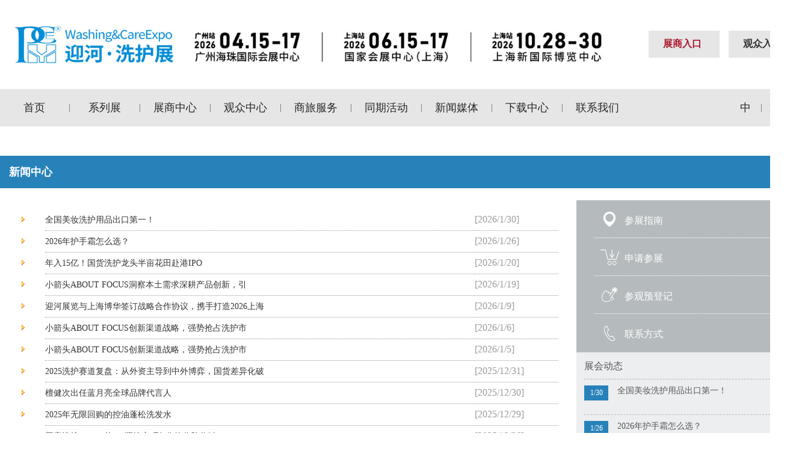

--- FILE ---
content_type: text/html
request_url: http://www.spcexpo.vip/sort.asp?dy1=%D0%D0%D2%B5%D0%C2%CE%C5
body_size: 6035
content:

<!DOCTYPE html PUBLIC "-//W3C//DTD XHTML 1.0 Transitional//EN" "http://www.w3.org/TR/xhtml1/DTD/xhtml1-transitional.dtd">
<html xmlns="http://www.w3.org/1999/xhtml">
<head id="Head1">
<!DOCTYPE html>
<html lang="zh">
<head>
<meta http-equiv="Content-Type" content="text/html; charset=gb2312" />
<meta name="viewport" content="width=1323,initial-scale=0.3, minimum-scale=0.3, maximum-scale=1.0, user-scalable=yes"/>
<meta http-equiv="X-UA-Compatible" content="ie=edge">
<title>2025PCE洗护用品展览会</title>
<link rel="stylesheet" href="images/animate.min.css">
<link href="images/base.css" rel="stylesheet">
<link rel="stylesheet" href="images/swiper-bundle.min.css">
<script src="images/swiper-bundle.min.js"></script>
<link href="images/owl.carousel.css" rel="stylesheet">
<link href="images/index.css" rel="stylesheet">
<script type="text/javascript" src="images/jquery.min.js"></script>



<link href="images/css_et.css" rel="stylesheet" type="text/css">
<link href="images/style_et.css" rel="stylesheet" type="text/css">
<style type="text/css">
<!--
.STYLE1 {font-size: 16px}
-->
</style>
</head>
<body>
	<div class="top">
<div class="header">
	<div class="w">
		<div class="logo">
		  <table width="100%" border="0">
            <tr>
              <td width="1003"><div align="left"><a href="index.asp"><img src="logo.jpg" alt="" width="1003"></a></div></td>
              <td width="80"></td>
              <td width="120"><div class="login123"><a href="dj.asp" target="_blank" style="font-size:16px; font-weight:bold;">展商入口</a></div></td>
              <td width="130"><div class="login123" style="float:right;"><a href="dj2.asp" target="_blank" style="font-size:16px; font-weight:bold; color:#333333;">观众入口</a></div></td>
            </tr>
          </table>
	    <a href="index.asp"></a></div>		 
	</div>
</div>

 <div style="background-color:#e6e6e6;">
 <div class="nav123">
   <ul class="nav_list">
     <li><a href="index.asp">首页</a></li>|
     <li class="drop-menu-effect"><a href="#" >系列展</a>      
       <ul class="submenu">      
<li><a href="news.asp?id=271">广州站</a></li><li><a href="news.asp?id=1">上海站</a></li>
       </ul>
     </li>|
     <li class="drop-menu-effect"><a href="#" >展商中心</a>      
       <ul class="submenu">      
<li><a href="news.asp?id=11">为何参展</a></li><li><a href="dj.asp" target="_blank">申请参展</a></li><li><a href="news.asp?id=5">展商服务</a></li><li><a href="news.asp?id=10">参展费用</a></li><li><a href="sort3.asp?dy1=展商推介">展商推介</a></li>
       </ul>
     </li>|
     <li class="drop-menu-effect"><a href="#" >观众中心</a>      
       <ul class="submenu">      
<li><a href="news.asp?id=14">为何参观</a></li><li><a href="news.asp?id=13">参观指南</a></li><li><a href="dj2.asp" target="_blank">参观预登记</a></li><li><a href="news.asp?id=256">优品展示对接</a></li><li><a href="news.asp?id=255">历届展商</a></li>
       </ul>
     </li>|
     <li class="drop-menu-effect"><a href="#" >商旅服务</a>      
       <ul class="submenu">      
<li><a href="news.asp?id=17">商旅信息</a></li>
<li><a href="https://www.mxydt.com/hotel?exhibitionId=56448&empId=32&SiteId=1&isHost=true&lang=cn" target="_blank">酒店预订</a></li>
       </ul>
     </li>|
     <li class="drop-menu-effect"><a href="sort2.asp" >同期活动</a>       
     </li>|
     <li class="drop-menu-effect"><a href="#" >新闻媒体</a>      
       <ul class="submenu">      
<li><a href="sort.asp?dy1=行业新闻">新闻动态</a></li><li><a href="news_mt.asp">合作媒体</a></li>
       </ul>
     </li>|
     <li class="drop-menu-effect"><a href="news_down.asp" >下载中心</a>     </li>|
     <li class="drop-menu-effect"><a href="news.asp?id=258" >联系我们</a>     </li>
   </ul>
   <ul class="nav_list" style="width:100px; float:right; margin-left:165px;">
     <li class="drop-menu-effect" style="width:55px; float:right;"><a href="index.asp" >中</a>     </li>|
     <li class="drop-menu-effect" style="width:55px; float:right;"><a href="eng/index.asp" >EN</a>   </li>  
   </ul>
 </div>
 </div>
 
 
 <script>
 function dropMenu(obj){
 		$(obj).each(function(){
 			var theSpan = $(this);
 			var theMenu = theSpan.find(".submenu");
 			var tarHeight = theMenu.height();
 			theMenu.css({height:0,opacity:0});
 			
 			var t1;
 			
 			function expand() {
 				clearTimeout(t1);
 				theSpan.find('a').addClass("selected");
 				theMenu.stop().show().animate({height:tarHeight,opacity:1},200);
 			}
 			
 			function collapse() {
 				clearTimeout(t1);
 				t1 = setTimeout(function(){
 					theSpan.find('a').removeClass("selected");
 					theMenu.stop().animate({height:0,opacity:0},200,function(){
 						$(this).css({display:"none"});
 					});
 				}, 250);
 			} 			
 			theSpan.hover(expand, collapse);
 			theMenu.hover(expand, collapse);
 		});
 	}
 
 $(document).ready(function(){
 	
 	dropMenu(".drop-menu-effect");
 
 });
 </script>
 </div>
<div class="h100" style="height:229px;"></div>
	  
	  <div class="index-about w">
      <div class="bold111" style="background-color:#2782BA; color:#FFFFFF; font-size:18px; padding:15px;">新闻中心</div>
<table width="1323" border="0">
  <tr>
    <td width="958" valign="top">
    <div class="neiye" align="left" style="font-size:16px; line-height:180%; margin-right:30px; padding-top:15px;">
      <table width="100%" border="0" align="center" cellpadding="0" cellspacing="0">
        <tr>
          <td style="line-height:180%; color:#333333"><table width="100%" border="0" cellpadding="0" cellspacing="0">

              <tr>
                <td width="8%" height="35" align="center" ><img src='images/b.gif' border="0" /></td>
                <td width="77%" height="35" style="BORDER-bottom: #999999 1px dotted"><div align="left">
                    
                    <a href="news.asp?id=2684" class="a2" target="_blank" style="font-size:14px;">全国美妆洗护用品出口第一！</a>　</div></td>
                <td width="15%" height="35" style="BORDER-bottom: #999999 1px dotted"><font color="#999999">[2026/1/30]</font></td>
              </tr>
              
              <tr>
                <td width="8%" height="35" align="center" ><img src='images/b.gif' border="0" /></td>
                <td width="77%" height="35" style="BORDER-bottom: #999999 1px dotted"><div align="left">
                    
                    <a href="news.asp?id=2683" class="a2" target="_blank" style="font-size:14px;">2026年护手霜怎么选？</a>　</div></td>
                <td width="15%" height="35" style="BORDER-bottom: #999999 1px dotted"><font color="#999999">[2026/1/26]</font></td>
              </tr>
              
              <tr>
                <td width="8%" height="35" align="center" ><img src='images/b.gif' border="0" /></td>
                <td width="77%" height="35" style="BORDER-bottom: #999999 1px dotted"><div align="left">
                    
                    <a href="news.asp?id=2682" class="a2" target="_blank" style="font-size:14px;">年入15亿！国货洗护龙头半亩花田赴港IPO</a>　</div></td>
                <td width="15%" height="35" style="BORDER-bottom: #999999 1px dotted"><font color="#999999">[2026/1/20]</font></td>
              </tr>
              
              <tr>
                <td width="8%" height="35" align="center" ><img src='images/b.gif' border="0" /></td>
                <td width="77%" height="35" style="BORDER-bottom: #999999 1px dotted"><div align="left">
                    
                    <a href="news.asp?id=2681" class="a2" target="_blank" style="font-size:14px;">小箭头ABOUT FOCUS洞察本土需求深耕产品创新，引</a>　</div></td>
                <td width="15%" height="35" style="BORDER-bottom: #999999 1px dotted"><font color="#999999">[2026/1/19]</font></td>
              </tr>
              
              <tr>
                <td width="8%" height="35" align="center" ><img src='images/b.gif' border="0" /></td>
                <td width="77%" height="35" style="BORDER-bottom: #999999 1px dotted"><div align="left">
                    
                    <a href="news.asp?id=2680" class="a2" target="_blank" style="font-size:14px;">迎河展览与上海博华签订战略合作协议，携手打造2026上海</a>　</div></td>
                <td width="15%" height="35" style="BORDER-bottom: #999999 1px dotted"><font color="#999999">[2026/1/9]</font></td>
              </tr>
              
              <tr>
                <td width="8%" height="35" align="center" ><img src='images/b.gif' border="0" /></td>
                <td width="77%" height="35" style="BORDER-bottom: #999999 1px dotted"><div align="left">
                    
                    <a href="news.asp?id=2599" class="a2" target="_blank" style="font-size:14px;">小箭头ABOUT FOCUS创新渠道战略，强势抢占洗护市</a>　</div></td>
                <td width="15%" height="35" style="BORDER-bottom: #999999 1px dotted"><font color="#999999">[2026/1/6]</font></td>
              </tr>
              
              <tr>
                <td width="8%" height="35" align="center" ><img src='images/b.gif' border="0" /></td>
                <td width="77%" height="35" style="BORDER-bottom: #999999 1px dotted"><div align="left">
                    
                    <a href="news.asp?id=2598" class="a2" target="_blank" style="font-size:14px;">小箭头ABOUT FOCUS创新渠道战略，强势抢占洗护市</a>　</div></td>
                <td width="15%" height="35" style="BORDER-bottom: #999999 1px dotted"><font color="#999999">[2026/1/5]</font></td>
              </tr>
              
              <tr>
                <td width="8%" height="35" align="center" ><img src='images/b.gif' border="0" /></td>
                <td width="77%" height="35" style="BORDER-bottom: #999999 1px dotted"><div align="left">
                    
                    <a href="news.asp?id=2597" class="a2" target="_blank" style="font-size:14px;">2025洗护赛道复盘：从外资主导到中外博弈，国货差异化破</a>　</div></td>
                <td width="15%" height="35" style="BORDER-bottom: #999999 1px dotted"><font color="#999999">[2025/12/31]</font></td>
              </tr>
              
              <tr>
                <td width="8%" height="35" align="center" ><img src='images/b.gif' border="0" /></td>
                <td width="77%" height="35" style="BORDER-bottom: #999999 1px dotted"><div align="left">
                    
                    <a href="news.asp?id=2596" class="a2" target="_blank" style="font-size:14px;">檀健次出任蓝月亮全球品牌代言人</a>　</div></td>
                <td width="15%" height="35" style="BORDER-bottom: #999999 1px dotted"><font color="#999999">[2025/12/30]</font></td>
              </tr>
              
              <tr>
                <td width="8%" height="35" align="center" ><img src='images/b.gif' border="0" /></td>
                <td width="77%" height="35" style="BORDER-bottom: #999999 1px dotted"><div align="left">
                    
                    <a href="news.asp?id=2595" class="a2" target="_blank" style="font-size:14px;">2025年无限回购的控油蓬松洗发水</a>　</div></td>
                <td width="15%" height="35" style="BORDER-bottom: #999999 1px dotted"><font color="#999999">[2025/12/29]</font></td>
              </tr>
              
              <tr>
                <td width="8%" height="35" align="center" ><img src='images/b.gif' border="0" /></td>
                <td width="77%" height="35" style="BORDER-bottom: #999999 1px dotted"><div align="left">
                    
                    <a href="news.asp?id=2594" class="a2" target="_blank" style="font-size:14px;">婴童洗护2025：从“一瓶搞定”到“分龄分肤分时”</a>　</div></td>
                <td width="15%" height="35" style="BORDER-bottom: #999999 1px dotted"><font color="#999999">[2025/12/26]</font></td>
              </tr>
              
              <tr>
                <td width="8%" height="35" align="center" ><img src='images/b.gif' border="0" /></td>
                <td width="77%" height="35" style="BORDER-bottom: #999999 1px dotted"><div align="left">
                    
                    <a href="news.asp?id=2593" class="a2" target="_blank" style="font-size:14px;">以创新筑品牌，以战略谋增长：蓝月亮荣获“年度品牌价值奖”</a>　</div></td>
                <td width="15%" height="35" style="BORDER-bottom: #999999 1px dotted"><font color="#999999">[2025/12/25]</font></td>
              </tr>
              
              <tr>
                <td width="8%" height="35" align="center" ><img src='images/b.gif' border="0" /></td>
                <td width="77%" height="35" style="BORDER-bottom: #999999 1px dotted"><div align="left">
                    
                    <a href="news.asp?id=2592" class="a2" target="_blank" style="font-size:14px;">立白绿色生活节｜与亿万家庭共守绿色之路</a>　</div></td>
                <td width="15%" height="35" style="BORDER-bottom: #999999 1px dotted"><font color="#999999">[2025/12/23]</font></td>
              </tr>
              
              <tr>
                <td width="8%" height="35" align="center" ><img src='images/b.gif' border="0" /></td>
                <td width="77%" height="35" style="BORDER-bottom: #999999 1px dotted"><div align="left">
                    
                    <a href="news.asp?id=2589" class="a2" target="_blank" style="font-size:14px;">花王发布新一代汗液蒸散技术 碧柔新产品诞生</a>　</div></td>
                <td width="15%" height="35" style="BORDER-bottom: #999999 1px dotted"><font color="#999999">[2025/12/19]</font></td>
              </tr>
              
              <tr>
                <td width="8%" height="35" align="center" ><img src='images/b.gif' border="0" /></td>
                <td width="77%" height="35" style="BORDER-bottom: #999999 1px dotted"><div align="left">
                    
                    <a href="news.asp?id=2588" class="a2" target="_blank" style="font-size:14px;">用长期主义破局，姜憶2026新品发布会描绘东方养发新蓝图</a>　</div></td>
                <td width="15%" height="35" style="BORDER-bottom: #999999 1px dotted"><font color="#999999">[2025/12/18]</font></td>
              </tr>
              
              <tr>
                <td width="8%" height="35" align="center" ><img src='images/b.gif' border="0" /></td>
                <td width="77%" height="35" style="BORDER-bottom: #999999 1px dotted"><div align="left">
                    
                    <a href="news.asp?id=2587" class="a2" target="_blank" style="font-size:14px;">控油洗发水热销榜推荐！洗发水控油蓬松那个牌子好？</a>　</div></td>
                <td width="15%" height="35" style="BORDER-bottom: #999999 1px dotted"><font color="#999999">[2025/12/16]</font></td>
              </tr>
              
              <tr>
                <td width="8%" height="35" align="center" ><img src='images/b.gif' border="0" /></td>
                <td width="77%" height="35" style="BORDER-bottom: #999999 1px dotted"><div align="left">
                    
                    <a href="news.asp?id=2586" class="a2" target="_blank" style="font-size:14px;">Dr.Adolph头皮护理产品登陆澳门市场</a>　</div></td>
                <td width="15%" height="35" style="BORDER-bottom: #999999 1px dotted"><font color="#999999">[2025/12/12]</font></td>
              </tr>
              
              <tr>
                <td width="8%" height="35" align="center" ><img src='images/b.gif' border="0" /></td>
                <td width="77%" height="35" style="BORDER-bottom: #999999 1px dotted"><div align="left">
                    
                    <a href="news.asp?id=2585" class="a2" target="_blank" style="font-size:14px;">运城盐化跻身央企集采优质供应商行列</a>　</div></td>
                <td width="15%" height="35" style="BORDER-bottom: #999999 1px dotted"><font color="#999999">[2025/12/9]</font></td>
              </tr>
              
              <tr>
                <td width="8%" height="35" align="center" ><img src='images/b.gif' border="0" /></td>
                <td width="77%" height="35" style="BORDER-bottom: #999999 1px dotted"><div align="left">
                    
                    <a href="news.asp?id=2584" class="a2" target="_blank" style="font-size:14px;">冬日清洗好物500份，橙柿请你免费兑换</a>　</div></td>
                <td width="15%" height="35" style="BORDER-bottom: #999999 1px dotted"><font color="#999999">[2025/12/5]</font></td>
              </tr>
              
              <tr>
                <td width="8%" height="35" align="center" ><img src='images/b.gif' border="0" /></td>
                <td width="77%" height="35" style="BORDER-bottom: #999999 1px dotted"><div align="left">
                    
                    <a href="news.asp?id=2583" class="a2" target="_blank" style="font-size:14px;">昔日明星新消费洗护公司走到破产边缘</a>　</div></td>
                <td width="15%" height="35" style="BORDER-bottom: #999999 1px dotted"><font color="#999999">[2025/12/4]</font></td>
              </tr>
              
              <tr valign="bottom">
                <td height="50" colspan="3" align="center" ><br />
                    <form method="post" action="sort.asp?dy1=&amp;dy2=">
                      首页 上一页&nbsp;<a href=sort.asp?dy1=&dy2=&page=2>下一页</a> <a href=sort.asp?dy1=&dy2=&dy2=&page=39>尾页</a>&nbsp;页次：<strong><font color=red>1</font>/39</strong>页 &nbsp;共<b><font color='#FF0000'>777</font></b>条记录 <b>20</b>条记录/页</span></p>
                  </form></td>
              </tr>
              
          </table></td>
        </tr>
      </table>
    </div></td>
    <td width="365" valign="top">
    <div class="gd-3" style="width:365px;"><div class="gd-3 box-list-internal">
<a class="lnk" href="news.asp?id=11">参展指南</a>
<a class="gt" href="dj.asp" target="_blank">申请参展</a>
<a class="bs" href="dj2.asp" target="_blank">参观预登记</a>
<a class="contact"  href="news.asp?id=258">联系方式</a>
</div>

<div class="box-news ec">
<div class="container">
<div align="left"><a href="sort.asp?dy1=%D0%D0%D2%B5%D0%C2%CE%C5" class="STYLE1" style="padding-left:0px;">展会动态</a></div>

<div>
<time datetime="1567131679">1/30</time>
<div style="margin-left:15px; float:left"><a href="news.asp?id=2684">全国美妆洗护用品出口第一！</a></div>
</div>

<div>
<time datetime="1567131679">1/26</time>
<div style="margin-left:15px; float:left"><a href="news.asp?id=2683">2026年护手霜怎么选？</a></div>
</div>

<div>
<time datetime="1567131679">1/20</time>
<div style="margin-left:15px; float:left"><a href="news.asp?id=2682">年入15亿！国货洗护龙头半亩花田赴港IPO</a></div>
</div>

<div>
<time datetime="1567131679">1/19</time>
<div style="margin-left:15px; float:left"><a href="news.asp?id=2681">小箭头ABOUT FOCUS洞察本土需求深耕产品创新，引领日化国货崛起</a></div>
</div>

<div>
<time datetime="1567131679">1/9</time>
<div style="margin-left:15px; float:left"><a href="news.asp?id=2680">迎河展览与上海博华签订战略合作协议，携手打造2026上海国际个护新消费与创新展</a></div>
</div>


</div>
</div></div>
    </td>
  </tr>
</table>
<table width="100%" border="0"><tr><td></td></tr></table>
      </div>
         
         
	  <div class="footer">
	<div class="w">
		<div class="footer-con">
			
			<div class="flogo" style="width:1027px; float:left;">
  <div class="a2 yj dtt">
  <div style="font-size:18px; font-weight:bold; color:#333; margin-bottom:10px;">
    <div align="center" style="font-weight:bold;">展会信息</div>
  </div>
  <div align="center"><a class="a2" href="news.asp?id=1">展会介绍</a><br>
      
    <a href="news.asp?id=3">日程安排</a><br>
    <a href="sort2.asp">同期活动</a><br>
    <a href="news.asp?id=2">主办及战略合作单位</a><br>
  </div>
  </div>  
  <div class="a2 yj dtt">
  <div style="font-size:18px; font-weight:bold; color:#333; margin-bottom:10px;">
    <div align="center" style="font-weight:bold;">展商中心</div>
  </div>
  <div align="center"><a class="a2" href="news.asp?id=11">为何参展</a><br>
      <a href="news.asp?id=4">参展范围</a><br>
    <a href="news.asp?id=10">参展费用</a><br>
    <a href="dj.asp" target="_blank">申请参展</a><br>
    <a href="news.asp?id=5">展商服务</a>
  </div>
  </div>
  <div class="a2 yj dtt">
  <div style="font-size:18px; font-weight:bold; color:#333; margin-bottom:10px;">
    <div align="center" style="font-weight:bold;">观众中心</div>
  </div>
  <div align="center"><a href="news.asp?id=14">为何参观</a><br>
      <a href="news.asp?id=13">参观指南</a><br>
    <a href="dj2.asp" target="_blank">参观预登记</a><br>
    <a href="news.asp?id=256">优品展示对接</a><br>
    <a href="news.asp?id=255">历届展商</a>
  </div>
  </div>
  <div class="a2 yj dtt">
  <div style="font-size:18px; font-weight:bold; color:#333; margin-bottom:10px;">
    <div align="center" style="font-weight:bold;">新闻媒体</div>
  </div>
  <div align="center"><a href="sort.asp?dy1=行业新闻">新闻动态</a><br>
      <a href="news_mt.asp">合作媒体</a><br>
    <a href="https://www.mxydt.com/hotel?exhibitionId=56448&empId=32&SiteId=1&isHost=true&lang=cn" target="_blank">酒店预订</a><br>
      <a href="sort3.asp?dy1=展商推介">展商推介</a>
  </div>
  </div>        
<div class="a2 yj dtt" style="width:160px;">
  <div style="font-size:18px; font-weight:bold; color:#333; margin-bottom:10px;">
    <div align="center" style="font-weight:bold;">联系我们</div>
  </div>
  <div align="center" style="color:#333;">
    参展电话: 18512179310<br>
参观咨询:021-64512629<br>
<br>
<h3><a href="privacypolicy.asp" target="_blank" style="font-size:12px; color:#999999;">隐私政策</a><br>
  <a href="https://beian.miit.gov.cn" target="_blank" style="color:#666;">沪ICP备17037700号</a>  </h3>
</div>
  </div>            
            </div>
			
			
	  <div style="width:300px; float:left;">
<table width="100%" border="0">
  <tr>
    <td><div align="center"><img src="wx.jpg" width="130" height="130"></div></td>
    <td><div align="center"><img src="wx2.jpg" width="130" height="130"></div></td>
  </tr>
  <tr>
    <td><div align="center" style="color:#333; font-size:16px; line-height:40px;">微信公众号</div></td>
    <td><div align="center" style="color:#333; font-size:16px; line-height:40px;">微信咨询</div></td>
  </tr>
</table>

		  </div>
			
			</div>
	</div>
	</div>
</body>
</html>

--- FILE ---
content_type: text/css
request_url: http://www.spcexpo.vip/images/base.css
body_size: 5422
content:
@charset "utf-8";
/* 防止用户自定义背景颜色对网页的影响，添加让用户可以自定义字体 */
html {
  color: #333;
  -webkit-text-size-adjust: 100%;
  -ms-text-size-adjust: 100%;
}
/* 内外边距通常让各个浏览器样式的表现位置不同 */

*,
body,
div,
dl,
dt,
dd,
ul,
ol,
li,
h1,
h2,
h3,
h4,
h5,
h6,
pre,
code,
form,
fieldset,
legend,
input,
textarea,
p,
blockquote,
th,
td,
hr,
button,
article,
aside,
details,
figcaption,
figure,
footer,
header,
hgroup,
menu,
nav,
section {
  margin: 0;
  padding: 0;
  font-weight: normal;
}

.login123 {
background-color: #e6e6e6; 
padding:12px;
padding-left:24px;
padding-right:24px;
}
.login123:hover{
background-color: #ccc;
}

.a2 a:link{color:#333;} 
.a2 a:visited{color:#333;} 
.a2 a:hover{color:#2782BA;} 
.a2 a:active{color:#2782BA;} 

a.a2:link,a.a2:visited{color:#333;} 
a.a2:hover,a.a2:active{color:#2782BA;}
.neiye img{ max-width:920px;}

.yj{-moz-border-radius: 10px; -webkit-border-radius: 10px; border-radius:10px;}
.yj2{border-radius: 15px 15px 0px 0px;}
.yj3{-moz-border-radius: 10px; -webkit-border-radius: 10px; border-radius:10px;}
.div111 a:hover img{filter:alpha(Opacity=80);-moz-opacity:0.7;opacity: 0.7} 
.dtt{width:146px; height:150px; float:left; line-height:150%; background-color: #D7D7D7; padding:10px; margin-right:20px; padding-top:20px;}


.bg111{
background-color: #fff;
}
.bg111:hover{
background-color: #efefef;
}

.nav123 div .submenu div {
	float: left;
	margin: 0;
	padding: 0px;
	background: none;
	height: 50px;
	line-height: 50px;
}
.nav123 div .submenu div a {
  float: none;
  padding: 0;
  text-align: center;
  height: 50px;
  line-height: 50px;
  background: none;
  color: #434343;
  width: 260px;
  font-size: 14px;
}
.submenu {
  width: 160px;
}
.nav123 div .submenu div a:hover {
  font-weight: normal;
  color: #3a7b49;
  text-decoration: none;
}
.nav123 div {
  height: 62px;
  width: 260px;
  position: relative;
  text-align: center;
}
.nav123 div.last {
  background: none;
}
.nav123 div a {
	color: #272727;
	line-height: 62px;
	display: block;
	text-align: center;
	font-size: 14px;
}

.nav123 div.selected .submenu {
  display: block;
}
.nav123 div .submenu {
  display: none;
  position: absolute;
  top: 62px;
  left: 50%;
  transform: translateX(-50%);
  background: #ffffff;
}

/* 重设 HTML5 标签, IE 需要在 js 中 createElement(TAG) */
article,
aside,
details,
figcaption,
figure,
footer,
header,
hgroup,
menu,
nav,
section {
  display: block;
}
/* HTML5 媒体文件跟 img 保持一致 */
audio,
canvas,
video {
  display: inline-block;
}
/* 要注意表单元素并不继承父级 font 的问题 */
body,
button,
input,
select,
textarea {
  font: 12px/1.5;
}
input,
select,
textarea {
  font-size: 100%;
  margin: 0;
  padding: 0;
  outline: 0;
}
/* 去掉各Table  cell 的边距并让其边重合 */
table {
  border-collapse: collapse;
  border-spacing: 0;
}
/* IE bug fixed: th 不继承 text-align*/
th {
  text-align: inherit;
}
/* 去除默认边框 */
fieldset,
img {
  border: 0;
}
/* fluid image */
img {
  /*max-width: 100%;*/
}
/* 解决 IE 缩放失真 */
img {
  -ms-interpolation-mode: bicubic;
}
/* 垂直居中 */
audio,
canvas,
img,
svg,
video {
  vertical-align: middle;
}
/* 重置 fieldset 样式 */
fieldset {
  border: 0;
  margin: 0;
  padding: 0;
}
/* 不可改变 多行文本框 的宽度和高度 */
textarea {
  resize: none;
  overflow: auto;
}
/* ie6 7 8(q) bug 显示为行内表现 */
iframe {
  display: block;
}
/* 去掉 firefox 下此元素的边框 */
abbr,
acronym {
  border: 0;
  font-variant: normal;
}
/* 一致的 del 样式 */
del {
  text-decoration: line-through;
}
address,
caption,
cite,
code,
dfn,
em,
th,
var {
  font-style: normal;
  font-weight: 500;
}
/* 去掉列表前的标识, li 会继承 */
ol,
ul {
  list-style: none;
}
/* 对齐是排版最重要的因素, 别让什么都居中 */
caption,
th {
  text-align: left;
}
/* 来自yahoo, 让标题都自定义, 适应多个系统应用 */
h1,
h2,
h3,
h4,
h5,
h6 {
  font-size: 100%;
}
b {
  font-weight: bold;
}
q:before,
q:after {
  content: '';
}
/* 统一上标和下标 */
sub,
sup {
  font-size: 75%;
  line-height: 0;
  position: relative;
  vertical-align: baseline;
}
sup {
  top: -0.5em;
}
sub {
  bottom: -0.25em;
}
a {
  text-decoration: none;
}
/* 让链接在 hover 状态下显示下划线 */
a:hover {
  text-decoration: none;
}
a {
  -webkit-transition: color 0.2s ease-in-out;
  -moz-transition: color 0.2s ease-in-out;
  transition: color 0.2s ease-in-out;
  -webkit-transition: background-color 0.2s ease-in-out;
  -moz-transition: background-color 0.2s ease-in-out;
  transition: background-color 0.2s ease-in-out;
}
a:hover {
  color: #162d57;
}
/* 默认不显示下划线，保持页面简洁 */
ins,
a {
  text-decoration: none;
}
/* 重置 hr */
hr {
  display: block;
  height: 1px;
  border: 0;
  border-top: 1px solid #ccc;
  margin: 1em 0;
  padding: 0;
}
/* 清除IE10的叉 */
input::-ms-clear {
  display: none;
}
.cx-nav-list .cx-nav-current a {
  height: 39px;
}
.fl {
  float: left;
}
.fr {
  float: right;
}
.clearfix {
  zoom: 1;
}
.clearfix:after {
  content: ".";
  width: 0;
  height: 0;
  visibility: hidden;
  display: block;
  clear: both;
}
.clear {
  clear: both;
}
/*改变浏览器滚动条*/
::-webkit-scrollbar {
  width: 8px;
  height: 6px;
}
div::-webkit-scrollbar {
  width: 6px;
  height: 6px;
}
::-webkit-scrollbar-track {
  background: #f1f1f1;
}
::-webkit-scrollbar-thumb {
  border-radius: 10px;
  background: #bcbcbc;
  /*rgba(0,0,0,0.2)*/
}
::-webkit-scrollbar-thumb:window-inactive {
  background: #a8a8a8;
  /*rgba(0,0,0,0.1)*/
}
::-webkit-scrollbar-thumb:vertical:hover {
  background-color: #a8a8a8;
  /*rgba(0,0,0,0.3)*/
}
::-webkit-scrollbar-thumb:vertical:active {
  background-color: #a8a8a8;
  /*rgba(0,0,0,0.7)*/
}
::-webkit-input-placeholder {
  font-family: "Microsoft YaHei";
  /*color:rgba(255,255,255,.8);*/
}
::selection {
  background: #00aeef;
  /*color: #fff;*/
}
::-moz-selection {
  background: #00aeef;
  /* color: #fff;*/
}
:focus {
  outline: 0;
}
body {
  font-size: 14px;
  margin: 0 auto;
  text-align: left;
}
a {
  -webkit-transition: color 0.2s ease-in-out;
  -moz-transition: color 0.2s ease-in-out;
  transition: color 0.2s ease-in-out;
  -webkit-transition: background-color 0.2s ease-in-out;
  -moz-transition: background-color 0.2s ease-in-out;
  transition: background-color 0.2s ease-in-out;
  color: #333;
}
a:hover {
  color: #3a7b49;
}
a,
a:hover,
.font-color-a a,
.font-color-a a:hover,
.font-color,
.font-color-hover:hover,
.font-color-a a,
.font-color-a a:hover,
.font-color-a-hover a:hover,
.font-color-before:before,
.font-color-hover-before:hover:before,
.font-color-after:after,
.font-color-hover-after:hover:after {
  color: #e70012;
}
.w {
  width: 1323px;
  margin: 0 auto;
}
.top {
	position: absolute;
	top: 0;
	left: 0;
	z-index: 100;
	width: 100%;
	background-color: #fff;
}
.h100 {
  height: 200px;
}
.wrap {
  width: 1323px;
  margin: 0 auto;
}
.a_txt {
  display: none;
}
.moblie_head {
  display: none;
}
.header {
	padding: 20px 0;
	overflow: hidden;
	background-repeat: no-repeat;
	background-position: center top;
}
.header .w {
  display: flex;
  justify-content: space-between;
}
.header .lang {
  position: relative;
  z-index: 5;
  float: left;
  padding-top: 0px;
  font-size: 16px;
}
.header .lang dt {
  border: 1px solid #dcdbdb;
  border-radius: 16px;
  padding: 8px 25px 8px 50px;
  background: url(i-c.png) no-repeat 25px center;
  -webkit-background-size: 19px auto;
  background-size: 19px auto;
  font-size: 0;
  position: relative;
  cursor: pointer;
}
.header .lang dt span {
  display: inline-block;
  float: none;
  line-height: 1.5em;
  font-size: 16px;
  margin-right: 16px;
}
.header .lang dt:hover span {
  color: rgba(0, 0, 0, 0.6);
}
.header .lang dt i {
  position: absolute;
  width: 12px;
  height: 6px;
  top: 50%;
  right: 24px;
  margin-top: -3px;
  background: url(../i-hdr.html) center no-repeat;
  -webkit-background-size: 12px auto;
  background-size: 12px auto;
}
.header .lang dd {
  border-radius: 10px;
  border: 1px solid #dcdbdb;
  margin-top: 10px;
  padding: 5px 10px;
  display: block;
  background-color: #fff;
  background: #fff url(i-e.png) no-repeat 25px center;
  -o-background-size: 19px auto;
  -ms-background-size: 19px auto;
  -moz-background-size: 19px auto;
  -webkit-background-size: 19px auto;
  background-size: 19px auto;
}
.header .lang dd a {
  display: block;
  color: #333;
  line-height: 1.5em;
  padding-left: 40px;
}
.header .lang dd a:hover {
  color: #3d9b35;
}
.header .lang dl {
  transition: 0.5s;
  -moz-transition: 0.5s;
  -webkit-transition: 0.5s;
  -o-transition: 0.5s;
}
.nav123 {
	width: 100%;
	height: 62px;
	line-height:62px;
	background-color: #e6e6e6;
	/*overflow:hidden;*/
}

.nav123 {
  z-index: 9999;
  margin: 0 auto;
  display: flex;
    width: 1323px;
}
.nav_list {
  height: 62px;
  z-index: 9999;
  width: 1050px;
  display: flex;
}
.nav123 li {
  height: 62px;
  width: 120px;
  position: relative;
  text-align: center;
}

.nav123 li.last {
  background: none;
}
.nav123 li a {
	color: #272727;
	line-height: 62px;
	display: block;
	text-align: center;
	font-size: 18px;
}
.nav123 li a.selected {
  background-color: #efefef;
}
.nav123 div a.selected {
  background-color: #fff;
}
.nav123 li.selected .submenu {
  display: block;
}
.nav123 li .submenu {
  display: none;
  position: absolute;
  top: 62px;
  left: 50%;
  transform: translateX(-50%);
  background: #ffffff;
}

.nav123 li .submenu {
  z-index: 9999;
}
.nav123 li .submenu li {
	float: left;
	margin: 0;
	padding: 0px;
	background: none;
	height: 50px;
	line-height: 50px;
}

.nav123 li .submenu li a {
  float: none;
  padding: 0;
  text-align: center;
  height: 50px;
  line-height: 50px;
  background: none;
  color: #434343;
  width: 160px;
  font-size: 18px;
}



.nav123 li .submenu li a:hover {
  background: #efefef;
  font-weight: normal;
  color: #3a7b49;
  text-decoration: none;
}

.footer {
	background-color: #cccccc;
	overflow: hidden;
}
.footer .fcontact {
	width: 420px;
}
.footer .footer-con {
	padding-top: 30px;
	font-size: 14px;
	padding-bottom: 30px;
	display: flex;
	justify-content: space-between;
	color: white;
}
.footer a {
  color: white;
}
.fcontact {
  opacity: 0.8;
}
.fcontact h3 {
  display: block;
  border-left: 3px solid #fff;
  padding-left: 10px;
  margin-bottom: 10px;
  line-height: 20px;
  height: 20px;
}
.fcontact ul {
  border-top: 1px solid #fff;
  display: block;
  padding-top: 10px;
}
.fcontact p {
  line-height: 25px;
}
.fcon {
  display: flex;
  align-items: flex-start;
  text-align: right;
}
.fcon .fcon-tit {
  margin-right: 20px;
  padding-top: 20px;
}
.fcontact ul a {
  margin-right: 10px;
  line-height: 25px;
}
.flogo {
  align-self: center;
}
.copyright {
  display: flex;
  justify-content: space-between;
  border-top: 1px solid #fff;
  line-height: 28px;
  padding: 5px 0;
  color: white;
  opacity: 0.8;
}
.Right-suspension {
  position: fixed;
  z-index: 998;
  right: 10px;
  top: 370px;
  width: 160px;
}
.Right-suspension-con {
  width: 160px;
  top: 80px;
}
.Right-suspension-con span {
  width: 100%;
  display: block;
  border-radius: 4px;
  height: auto;
  font-size: 16px;
  color: #fff;
  margin-top: 6px;
  text-align: center;
}
.Right-suspension-con span img {
  display: block;
}
.Right-suspension-con span a {
  color: #fff;
  display: block;
}
.Right-suspension-con-img {
  width: 100%;
  height: 54px;
  background-image: linear-gradient(to right, #3a7b49, #98c7a3);
  margin-bottom: 10px;
  color: #fff;
  line-height: 54px;
  text-align: center;
}
.Right-suspension-con-a1 {
  background: #fff;
  text-align: center;
  line-height: 45px;
  height: 45px;
  border-radius: 4px;
  font-size: 16px;
  border: 1px solid #3a7b49;
  transition: 200ms;
  margin-top: 10px;
  transition: 0.3s;
}
.Right-suspension-con-a1 a {
  display: block;
  color: #3a7b49;
}
.Right-suspension-con-a1:hover {
  background: #3a7b49;
}
.Right-suspension-con-a1:hover a {
  color: #fff;
}
.Right-suspension-con-a2 {
  margin-top: 10px;
  background-image: linear-gradient(to right, #3a7b49, #98c7a3);
  text-align: center;
  line-height: 45px;
  height: 45px;
  border-radius: 4px;
  font-size: 16px;
  transition: 200ms;
}
.Right-suspension-con-a2 a {
  display: block;
  color: #fff;
}
.Right-suspension-con-a2:hover {
  background: #fff;
}
.Right-suspension-con-a2:hover a {
  color: #3a7b49;
}
.Right-suspension-con-tit {
  color: #fff;
  font-size: 28px;
  font-style: initial;
  vertical-align: sub;
}
.Right-suspension-con-s {
  width: 100%;
  height: 40px;
  line-height: 40px;
  text-align: center;
  font-size: 16px;
  color: #fff;
  background-image: linear-gradient(to right, #3a7b49, #98c7a3);
  cursor: pointer;
  transform: 200ms;
}
.Right-suspension-shrinkage {
  width: 100%;
  padding: 10px;
  box-sizing: border-box;
  overflow: hidden;
  text-align: center;
  background-image: linear-gradient(to right, #3a7b49, #98c7a3);
}
.leftfix {
  display: inline-block;
  position: fixed;
  z-index: 998;
  left: 10px;
  top: 370px;
}
/*移动端导航*/
@media screen and (max-width: 1024px) and (min-width: 0px) {
  .header {
    display: none;
  }
  .nav123 {
    display: none;
  }
  .w {
    width: 100%;
    padding: 0 10px;
    box-sizing: border-box;
  }
  .h44 {
    height: 44px;
  }
  .h100 {
    height: 0px;
  }
  .moblie_head {
    display: block;
    height: 44px;
    background: #fff;
    position: fixed;
    top: 0px;
    left: 0px;
    width: 100%;
    z-index: 9999;
    border-bottom: 1px solid #ddd;
  }
  .moblie_head .w {
    display: flex;
    justify-content: space-between;
  }
  .moblie_head .lf {
    padding-top: 10px;
  }
  .moblie_head .lf img {
    height: 24px;
  }
  .moblie_head .rg {
    padding-top: 14px;
  }
  .moblie_head .rg a img {
    height: 16px;
    vertical-align: top;
  }
  .a_txt {
    display: block;
    position: fixed;
    top: 0px;
    left: 0px;
    width: 0px;
    height: 0px;
    overflow: hidden;
    z-index: 10000;
  }
  .a_txt .div1 {
    position: absolute;
    width: 100%;
    height: 100%;
    background: #0b0d19;
    filter: alpha(opacity=0);
    opacity: 0;
    left: 0px;
    top: 0px;
    z-index: 1;
  }
  .a_txt .div2 {
    position: absolute;
    width: 20%;
    left: 0px;
    top: 5%;
    z-index: 100;
    text-align: center;
    filter: alpha(opacity=0);
    opacity: 0;
  }
  .a_txt .div3 {
    position: absolute;
    width: 80%;
    right: 0px;
    top: 0px;
    background: #0059b9;
    height: 100%;
    z-index: 100;
    right: -80%;
  }
  .a_txt .div3 ul {
    padding-left: 5%;
    padding-right: 5%;
  }
  .a_txt .div3 ul li {
    border-bottom: 1px solid #b9d9fc;
  }
  .a_txt .div3 ul li a {
    display: block;
    height: 45px;
    color: #fff;
    line-height: 45px;
    padding-left: 5%;
    font-size: 16px;
  }
  .a_txt .div3 ul li .a_js2 {
    background: url(plus.png) 95% center no-repeat;
    -webkit-transition: all 0s;
    -moz-transition: all 0s;
    transition: all 0s;
  }
  .a_txt .div3 ul li .a_js2_on {
    background: url(reduce.jpg) 95% center no-repeat;
    -webkit-transition: all 0s;
    -moz-transition: all 0s;
    transition: all 0s;
  }
  .a_txt .div3 ul li .a_txt2 {
    display: none;
  }
  .a_txt .div3 ul li .a_txt2 a {
    height: 40px;
    line-height: 40px;
    font-size: 14px;
  }
  .footer .footer-con {
    flex-direction: column;
  }
  .footer .fcontact {
    width: 100%;
  }
  .copyright {
    flex-direction: column;
    text-align: center;
  }
  .Right-suspension {
    display: none;
  }
  .leftfix {
    display: none;
  }
  
}


--- FILE ---
content_type: text/css
request_url: http://www.spcexpo.vip/images/swiper-bundle.min.css
body_size: 2899
content:
.swiper-container {
	margin-left:auto;
	margin-right:auto;
	position:relative;
	overflow:hidden;
	list-style:none;
	padding:0;
	z-index:1
}
.swiper-container-vertical>.swiper-wrapper {
	flex-direction:column
}
.swiper-wrapper {
	position:relative;
	width:100%;
	height:100%;
	z-index:1;
	display:flex;
	transition-property:transform;
	box-sizing:content-box
}
.swiper-container-android .swiper-slide,.swiper-wrapper {
	transform:translate3d(0px,0,0)
}
.swiper-container-multirow>.swiper-wrapper {
	flex-wrap:wrap
}
.swiper-container-multirow-column>.swiper-wrapper {
	flex-wrap:wrap;
	flex-direction:column
}
.swiper-container-free-mode>.swiper-wrapper {
	transition-timing-function:ease-out;
	margin:0 auto
}
.swiper-slide {
	flex-shrink:0;
	width:100%;
	height:100%;
	position:relative;
	transition-property:transform
}
.swiper-slide-invisible-blank {
	visibility:hidden
}
.swiper-container-autoheight,.swiper-container-autoheight .swiper-slide {
	height:auto
}
.swiper-container-autoheight .swiper-wrapper {
	align-items:flex-start;
	transition-property:transform,height
}
.swiper-container-3d {
	perspective:1323px
}
.swiper-container-3d .swiper-cube-shadow,.swiper-container-3d .swiper-slide,.swiper-container-3d .swiper-slide-shadow-bottom,.swiper-container-3d .swiper-slide-shadow-left,.swiper-container-3d .swiper-slide-shadow-right,.swiper-container-3d .swiper-slide-shadow-top,.swiper-container-3d .swiper-wrapper {
	transform-style:preserve-3d
}
.swiper-container-3d .swiper-slide-shadow-bottom,.swiper-container-3d .swiper-slide-shadow-left,.swiper-container-3d .swiper-slide-shadow-right,.swiper-container-3d .swiper-slide-shadow-top {
	position:absolute;
	left:0;
	top:0;
	width:100%;
	height:100%;
	pointer-events:none;
	z-index:10
}
.swiper-container-3d .swiper-slide-shadow-left {
	background-image:linear-gradient(to left,rgba(0,0,0,.5),rgba(0,0,0,0))
}
.swiper-container-3d .swiper-slide-shadow-right {
	background-image:linear-gradient(to right,rgba(0,0,0,.5),rgba(0,0,0,0))
}
.swiper-container-3d .swiper-slide-shadow-top {
	background-image:linear-gradient(to top,rgba(0,0,0,.5),rgba(0,0,0,0))
}
.swiper-container-3d .swiper-slide-shadow-bottom {
	background-image:linear-gradient(to bottom,rgba(0,0,0,.5),rgba(0,0,0,0))
}
.swiper-container-css-mode>.swiper-wrapper {
	overflow:auto;
	scrollbar-width:none;
	-ms-overflow-style:none
}
.swiper-container-css-mode>.swiper-wrapper::-webkit-scrollbar {
	display:none
}
.swiper-container-css-mode>.swiper-wrapper>.swiper-slide {
	scroll-snap-align:start start
}
.swiper-container-horizontal.swiper-container-css-mode>.swiper-wrapper {
	scroll-snap-type:x mandatory
}
.swiper-container-vertical.swiper-container-css-mode>.swiper-wrapper {
	scroll-snap-type:y mandatory
}
:root {
	--swiper-navigation-size:44px
}
.swiper-button-next,.swiper-button-prev {
	position:absolute;
	top:50%;
	width:calc(var(--swiper-navigation-size)/ 44 * 27);
	height:var(--swiper-navigation-size);
	margin-top:calc(-1 * var(--swiper-navigation-size)/ 2);
	z-index:10;
	cursor:pointer;
	display:flex;
	align-items:center;
	justify-content:center;
	color:var(--swiper-navigation-color,var(--swiper-theme-color))
}
.swiper-button-next.swiper-button-disabled,.swiper-button-prev.swiper-button-disabled {
	opacity:.35;
	cursor:auto;
	pointer-events:none
}
.swiper-button-next:after,.swiper-button-prev:after {
	font-family:swiper-icons;
	font-size:var(--swiper-navigation-size);
	text-transform:none!important;
	letter-spacing:0;
	text-transform:none;
	font-variant:initial;
	line-height:1
}
.swiper-button-prev,.swiper-container-rtl .swiper-button-next {
	left:10px;
	right:auto
}
.swiper-button-prev:after,.swiper-container-rtl .swiper-button-next:after {
	content:'prev'
}
.swiper-button-next,.swiper-container-rtl .swiper-button-prev {
	right:10px;
	left:auto
}
.swiper-button-next:after,.swiper-container-rtl .swiper-button-prev:after {
	content:'next'
}
.swiper-button-next.swiper-button-white,.swiper-button-prev.swiper-button-white {
	--swiper-navigation-color:#ffffff
}
.swiper-button-next.swiper-button-black,.swiper-button-prev.swiper-button-black {
	--swiper-navigation-color:#000000
}
.swiper-button-lock {
	display:none
}
.swiper-pagination {
	position:absolute;
	text-align:center;
	transition:.3s opacity;
	transform:translate3d(0,0,0);
	z-index:10
}
.swiper-pagination.swiper-pagination-hidden {
	opacity:0
}
.swiper-container-horizontal>.swiper-pagination-bullets,.swiper-pagination-custom,.swiper-pagination-fraction {
	bottom:10px;
	left:0;
	width:100%
}
.swiper-pagination-bullets-dynamic {
	overflow:hidden;
	font-size:0
}
.swiper-pagination-bullets-dynamic .swiper-pagination-bullet {
	transform:scale(.33);
	position:relative
}
.swiper-pagination-bullets-dynamic .swiper-pagination-bullet-active {
	transform:scale(1)
}
.swiper-pagination-bullets-dynamic .swiper-pagination-bullet-active-main {
	transform:scale(1)
}
.swiper-pagination-bullets-dynamic .swiper-pagination-bullet-active-prev {
	transform:scale(.66)
}
.swiper-pagination-bullets-dynamic .swiper-pagination-bullet-active-prev-prev {
	transform:scale(.33)
}
.swiper-pagination-bullets-dynamic .swiper-pagination-bullet-active-next {
	transform:scale(.66)
}
.swiper-pagination-bullets-dynamic .swiper-pagination-bullet-active-next-next {
	transform:scale(.33)
}
.swiper-pagination-bullet {
	width:8px;
	height:8px;
	display:inline-block;
	border-radius:100%;
	background:#000;
	opacity:.2
}
button.swiper-pagination-bullet {
	border:none;
	margin:0;
	padding:0;
	box-shadow:none;
	-webkit-appearance:none;
	-moz-appearance:none;
	appearance:none
}
.swiper-pagination-clickable .swiper-pagination-bullet {
	cursor:pointer
}
.swiper-pagination-bullet-active {
	opacity:1;
	background:var(--swiper-pagination-color,var(--swiper-theme-color))
}
.swiper-container-vertical>.swiper-pagination-bullets {
	right:10px;
	top:50%;
	transform:translate3d(0px,-50%,0)
}
.swiper-container-vertical>.swiper-pagination-bullets .swiper-pagination-bullet {
	margin:6px 0;
	display:block
}
.swiper-container-vertical>.swiper-pagination-bullets.swiper-pagination-bullets-dynamic {
	top:50%;
	transform:translateY(-50%);
	width:8px
}
.swiper-container-vertical>.swiper-pagination-bullets.swiper-pagination-bullets-dynamic .swiper-pagination-bullet {
	display:inline-block;
	transition:.2s transform,.2s top
}
.swiper-container-horizontal>.swiper-pagination-bullets .swiper-pagination-bullet {
	margin:0 4px
}
.swiper-container-horizontal>.swiper-pagination-bullets.swiper-pagination-bullets-dynamic {
	left:50%;
	transform:translateX(-50%);
	white-space:nowrap
}
.swiper-container-horizontal>.swiper-pagination-bullets.swiper-pagination-bullets-dynamic .swiper-pagination-bullet {
	transition:.2s transform,.2s left
}
.swiper-container-horizontal.swiper-container-rtl>.swiper-pagination-bullets-dynamic .swiper-pagination-bullet {
	transition:.2s transform,.2s right
}
.swiper-pagination-progressbar {
	background:rgba(0,0,0,.25);
	position:absolute
}
.swiper-pagination-progressbar .swiper-pagination-progressbar-fill {
	background:var(--swiper-pagination-color,var(--swiper-theme-color));
	position:absolute;
	left:0;
	top:0;
	width:100%;
	height:100%;
	transform:scale(0);
	transform-origin:left top
}
.swiper-container-rtl .swiper-pagination-progressbar .swiper-pagination-progressbar-fill {
	transform-origin:right top
}
.swiper-container-horizontal>.swiper-pagination-progressbar,.swiper-container-vertical>.swiper-pagination-progressbar.swiper-pagination-progressbar-opposite {
	width:100%;
	height:4px;
	left:0;
	top:0
}
.swiper-container-horizontal>.swiper-pagination-progressbar.swiper-pagination-progressbar-opposite,.swiper-container-vertical>.swiper-pagination-progressbar {
	width:4px;
	height:100%;
	left:0;
	top:0
}
.swiper-pagination-white {
	--swiper-pagination-color:#ffffff
}
.swiper-pagination-black {
	--swiper-pagination-color:#000000
}
.swiper-pagination-lock {
	display:none
}
.swiper-scrollbar {
	border-radius:10px;
	position:relative;
	-ms-touch-action:none;
	background:rgba(0,0,0,.1)
}
.swiper-container-horizontal>.swiper-scrollbar {
	position:absolute;
	left:1%;
	bottom:3px;
	z-index:50;
	height:5px;
	width:98%
}
.swiper-container-vertical>.swiper-scrollbar {
	position:absolute;
	right:3px;
	top:1%;
	z-index:50;
	width:5px;
	height:98%
}
.swiper-scrollbar-drag {
	height:100%;
	width:100%;
	position:relative;
	background:rgba(0,0,0,.5);
	border-radius:10px;
	left:0;
	top:0
}
.swiper-scrollbar-cursor-drag {
	cursor:move
}
.swiper-scrollbar-lock {
	display:none
}
.swiper-zoom-container {
	width:100%;
	height:100%;
	display:flex;
	justify-content:center;
	align-items:center;
	text-align:center
}
.swiper-zoom-container>canvas,.swiper-zoom-container>img,.swiper-zoom-container>svg {
	max-width:100%;
	max-height:100%;
	object-fit:contain
}
.swiper-slide-zoomed {
	cursor:move
}
.swiper-lazy-preloader {
	width:42px;
	height:42px;
	position:absolute;
	left:50%;
	top:50%;
	margin-left:-21px;
	margin-top:-21px;
	z-index:10;
	transform-origin:50%;
	animation:swiper-preloader-spin 1s infinite linear;
	box-sizing:border-box;
	border:4px solid var(--swiper-preloader-color,var(--swiper-theme-color));
	border-radius:50%;
	border-top-color:transparent
}
.swiper-lazy-preloader-white {
	--swiper-preloader-color:#fff
}
.swiper-lazy-preloader-black {
	--swiper-preloader-color:#000
}
@keyframes swiper-preloader-spin {
	100% {
	transform:rotate(360deg)
}
}.swiper-container .swiper-notification {
	position:absolute;
	left:0;
	top:0;
	pointer-events:none;
	opacity:0;
	z-index:-1000
}
.swiper-container-fade.swiper-container-free-mode .swiper-slide {
	transition-timing-function:ease-out
}
.swiper-container-fade .swiper-slide {
	pointer-events:none;
	transition-property:opacity
}
.swiper-container-fade .swiper-slide .swiper-slide {
	pointer-events:none
}
.swiper-container-fade .swiper-slide-active,.swiper-container-fade .swiper-slide-active .swiper-slide-active {
	pointer-events:auto
}
.swiper-container-cube {
	overflow:visible
}
.swiper-container-cube .swiper-slide {
	pointer-events:none;
	-webkit-backface-visibility:hidden;
	backface-visibility:hidden;
	z-index:1;
	visibility:hidden;
	transform-origin:0 0;
	width:100%;
	height:100%
}
.swiper-container-cube .swiper-slide .swiper-slide {
	pointer-events:none
}
.swiper-container-cube.swiper-container-rtl .swiper-slide {
	transform-origin:100% 0
}
.swiper-container-cube .swiper-slide-active,.swiper-container-cube .swiper-slide-active .swiper-slide-active {
	pointer-events:auto
}
.swiper-container-cube .swiper-slide-active,.swiper-container-cube .swiper-slide-next,.swiper-container-cube .swiper-slide-next+.swiper-slide,.swiper-container-cube .swiper-slide-prev {
	pointer-events:auto;
	visibility:visible
}
.swiper-container-cube .swiper-slide-shadow-bottom,.swiper-container-cube .swiper-slide-shadow-left,.swiper-container-cube .swiper-slide-shadow-right,.swiper-container-cube .swiper-slide-shadow-top {
	z-index:0;
	-webkit-backface-visibility:hidden;
	backface-visibility:hidden
}
.swiper-container-cube .swiper-cube-shadow {
	position:absolute;
	left:0;
	bottom:0px;
	width:100%;
	height:100%;
	background:#000;
	opacity:.6;
	-webkit-filter:blur(50px);
	filter:blur(50px);
	z-index:0
}
.swiper-container-flip {
	overflow:visible
}
.swiper-container-flip .swiper-slide {
	pointer-events:none;
	-webkit-backface-visibility:hidden;
	backface-visibility:hidden;
	z-index:1
}
.swiper-container-flip .swiper-slide .swiper-slide {
	pointer-events:none
}
.swiper-container-flip .swiper-slide-active,.swiper-container-flip .swiper-slide-active .swiper-slide-active {
	pointer-events:auto
}
.swiper-container-flip .swiper-slide-shadow-bottom,.swiper-container-flip .swiper-slide-shadow-left,.swiper-container-flip .swiper-slide-shadow-right,.swiper-container-flip .swiper-slide-shadow-top {
	z-index:0;
	-webkit-backface-visibility:hidden;
	backface-visibility:hidden
}


--- FILE ---
content_type: text/css
request_url: http://www.spcexpo.vip/images/index.css
body_size: 2619
content:
@charset "utf-8";
/* CSS Document */
.mt60 {
  margin-top: 60px;
}
.bold {
  font-weight: bold;
}
.bold111 {
  font-weight: bold;
  font-size:24px;
  margin-bottom:20px;
}

.center {
  text-align: center;
}
.txtover {
  overflow: hidden;
  text-overflow: ellipsis;
  white-space: nowrap;
}
.swiper1 .swiper-pagination-bullet {
  width: 10px;
  height: 10px;
  background: none;
  border: 2px solid #fff;
  opacity: 1;
  border-radius: 50%;
}
.swiper1 .swiper-pagination {
  display: none;
}
.swiper1 .swiper-pagination-bullet-active {
  background-color: #fff;
  border-radius: 50%;
}
.swiper1 .swiper-button-next {
  display: none;
}
.swiper1 .swiper-button-prev {
  display: none;
}
.swiper1 .swiper-button-next:after,
.swiper1 .swiper-button-prev:after {
  display: none;
}
.index-about {
	padding-top: 30px;
	padding-right: 0;
	padding-bottom: 30px;
	padding-left: 0;
}
.index-about h2 {
  font-size: 36px;
  color: #3a7b49;
  font-weight: bold;
  text-align: center;
}
.index-about h3 {
  font-size: 18px;
  color: #3a7b49;
  text-align: center;
  line-height: 80px;
}
.index-about p {
  font-size: 14px;
  color: #363636;
  line-height: 24px;
}
.index-more {
  display: block;
  width: 230px;
  line-height: 50px;
  border: 2px solid #3a7b49;
  background: #fff url(icon1.png) 70% center no-repeat;
  text-align: center;
  color: #3a7b49;
  border-radius: 25px;
  font-size: 16px;
  margin: 50px auto 0 auto;
}
.index-more:hover {
  background-color: #3a7b49;
  color: white;
}
.bk2 {
	background: url(../bg2.jpg);
	height: 520px;
	padding-top: 50px;
}
.box1 {
  width: 288px;
}
.box2 {
  width: 288px;
  height: 450px;
  margin-top: 20px;
}
.bk2 .fc {
  width: 590px;
  float: left;
  margin-left: 15px;
}
.box3 {
  float: left;
}
.box4 {
  float: right;
}
.box5 {
  clear: both;
}
.box5 {
  background: url(../center-logo.png) center center no-repeat;
  height: 220px;
  margin-top: 20px;
}
.box6 {
  float: left;
  margin-top: 20px;
}
.box7 {
  float: right;
  margin-top: 20px;
}
.box9 {
  margin-top: 20px;
}
.w1,
.w1 img {
  width: 288px;
  height: 210px;
}
.w2,
.w2 img {
  width: 288px;
  height: 450px;
}
.box {
  position: relative;
}
.box-content {
  display: block;
  width: 100%;
  height: 100%;
  background: #333;
  color: #ffffff;
  -webkit-box-sizing: border-box;
  -moz-box-sizing: border-box;
  -o-box-sizing: border-box;
}
.box-overlay {
  width: 100%;
  height: 100%;
  position: absolute;
  top: 0;
  left: 0;
  z-index: 10;
}
.tit {
  text-align: center;
  margin-top: 50px;
}
.tit h3 {
  display: block;
  text-align: center;
  font-size: 30px;
  color: black;
}
.yygk_nav {
  text-align: center;
  margin-top: 60px;
}
.yygk_nav li {
  display: inline-block;
  padding: 0 10px;
  cursor: pointer;
}
.yygk_nav li a {
  width: 120px;
  border-radius: 20px;
  height: 40px;
  line-height: 40px;
  font-size: 16px;
  color: #363636;
  text-align: center;
  display: block;
  background-color: #f4f5f6;
}
.yygk_nav li.curr a {
  color: white;
  background-image: linear-gradient(to right, #3a7b49, #98c7a3);
}
.yygk_nav li:hover a {
  color: white;
  background-image: linear-gradient(to right, #3a7b49, #98c7a3);
}
.list_yygk dl {
  padding: 25px 0;
  border-bottom: 1px solid #3a7b49;
}
.list_yygk dl dt {
  width: 10%;
  height: 80px;
  color: white;
  display: flex;
  flex-direction: column;
  justify-content: center;
  align-items: center;
  background-image: linear-gradient(to right, #3a7b49, #98c7a3);
}
.list_yygk dl a {
  display: flex;
  justify-content: space-between;
}
.list_yygk dl dt b {
  font-size: 24px;
  font-weight: bold;
}
.list_yygk dl dt span {
  font-size: 16px;
}
.list_yygk dl dd {
  width: 88%;
}
.list_yygk dl dd h3 {
  font-size: 16px;
  color: #333;
  display: block;
  line-height: 40px;
  font-weight: bold;
  overflow: hidden;
  text-overflow: ellipsis;
  white-space: nowrap;
}
.list_yygk a:hover h3 {
  color: #3a7b49;
}
.list_yygk dl dd p {
  font-size: 14px;
  color: #363636;
}
.piclist {
  margin-top: 100px;
  overflow: hidden;
  background-color: #f4f7fc;
  padding-bottom: 60px;
}
.piclist .w {
  height: 400px;
  margin-top: 50px;
}
.piclist .swiper-container {
  width: 100%;
  height: 100%;
  margin-left: auto;
  margin-right: auto;
}
.piclist .swiper-slide {
  text-align: center;
  height: calc((100% - 100px) / 2);
}
.piclist .swiper-slide a {
  display: block;
  position: relative;
}
.piclist .swiper-slide img {
  width: 100%;
}
.piclist .swiper-slide a span {
  position: absolute;
  background-image: linear-gradient(to right, #3a7b49, #98c7a3);
  opacity: 0;
  top: 0;
  left: 0;
  display: none;
  width: 100%;
  display: flex;
  align-items: center;
  justify-content: center;
  height: 100%;
  color: white;
  font-size: 16px;
  text-align: center;
  z-index: 10;
}
.piclist .swiper-slide a:hover span {
  opacity: 0.9;
}
.piclist .swiper-pagination-bullet {
  display: none;
}
.owl-tqlist {
  margin-top: 60px;
  margin-bottom: 60px;
}
.owl-tqlist .item {
  display: block;
  margin: 0 10px;
  position: relative;
  padding-bottom: 70px;
}
.owl-tqlist .item img {
  width: 100%;
}
.owl-tqlist .item .listcon {
  position: absolute;
  bottom: 0;
  box-sizing: border-box;
  width: 100%;
  line-height: 70px;
  border: 1px solid #DDDDDD;
  border-top: 0;
  color: #3a7b49;
  overflow: hidden;
  text-overflow: ellipsis;
  white-space: nowrap;
}
.owl-tqlist .item .listcon h3 {
  text-align: center;
}
.owl-tqlist .item .listcon p {
  display: none;
}
.owl-tqlist .item:hover .listcon {
  border: 1px solid #3a7b49;
  border-top: 0;
  width: 100%;
  bottom: 0;
  background-color: #3a7b49;
  color: white;
  padding: 5px;
  box-sizing: border-box;
}
.owl-tqlist .item:hover .listcon h3 {
  font-size: 16px;
  display: block;
  overflow: hidden;
  text-overflow: ellipsis;
  white-space: nowrap;
  line-height: 35px;
  text-align: center;
}
.owl-tqlist .item:hover .listcon p {
  display: block;
  font-size: 14px;
  line-height: 25px;
}
.owl-tqlist .owl-buttons {
  height: 72px;
  margin-top: -72px;
}
.owl-tqlist .owl-buttons div {
  width: 64px;
  height: 72px;
}
.owl-tqlist .owl-buttons .owl-prev {
  position: absolute;
  left: -130px;
  top: 50%;
  margin-top: -36px;
  background: url(left.png) center center no-repeat;
}
.owl-tqlist .owl-buttons .owl-prev:hover {
  background: url(left1.png) center center no-repeat;
}
.owl-tqlist .owl-buttons .owl-next {
  position: absolute;
  right: -130px;
  top: 50%;
  margin-top: -36px;
  background: url(right.png) center center no-repeat;
}
.owl-tqlist .owl-buttons .owl-next:hover {
  background: url(right1.png) center center no-repeat;
}
.owl-tqlist .owl-pagination {
  display: none;
}
.bg3 {
  background-color: #f4f7fc;
  padding-bottom: 100px;
  overflow: hidden;
}
#rollAD {
  height: 196px;
  position: relative;
  width: 100%;
  overflow: hidden;
  margin-top: 50px;
}
#rollText {
  position: absolute;
}
#rollText li {
  float: left;
  width: 116px;
  height: 52px;
  list-style: none;
  margin: 0 5px 20px 5px;
}
#rollText li img {
  width: 114px;
  height: 50px;
  border: 1px solid #eee;
}
#rollAD1 {
  height: 196px;
  position: relative;
  width: 100%;
  overflow: hidden;
  margin-top: 50px;
}
#rollText1 {
  position: absolute;
}
#rollText1 li {
  float: left;
  width: 116px;
  height: 52px;
  list-style: none;
  margin: 0 5px 20px 5px;
}
#rollText1 li img {
  width: 114px;
  height: 50px;
  border: 1px solid #eee;
}
.imglist {
  display: none;
}
.adlist {
  margin: 20px 0;
  display: flex;
  justify-content: space-between;
  flex-wrap: wrap;
}
.adlist a {
  display: block;
  width: 585px;
  height: 190px;
  margin-top: 35px;
}
.adlist a img {
  width: 100%;
  height: 100%;
}
.zdlist {
  width: 100%;
  overflow: hidden;
  margin-top: 50px;
}
.zdlist li {
  float: left;
  width: 116px;
  height: 52px;
  list-style: none;
  margin: 0 5px 20px 5px;
}
.zdlist li img {
  width: 114px;
  height: 50px;
  border: 1px solid #eee;
}
.owl-tqlist3 {
  margin-top: 60px;
  margin-bottom: 60px;
}
.owl-tqlist3 .item {
  display: block;
}
.owl-tqlist3 .item img {
  width: 114px;
  height: 50px;
  border: 1px solid #eee;
}
@media screen and (max-width: 1024px) and (min-width: 0px) {
  .mt60 {
    margin-top: 20px;
  }
  .index-about {
    padding: 35px 10px;
  }
  .index-about h2 {
    font-size: 24px;
  }
  .index-about h3 {
    font-size: 14px;
    padding: 10px 0;
    line-height: 20px;
  }
  .bk2 {
    display: none;
  }
  .list_yygk dl dt {
    width: 30%;
  }
  .list_yygk dl dd {
    width: 68%;
  }
  .index-more {
    display: block;
    width: 150px;
    line-height: 35px;
    background: #fff url(icon1.png) 80% center no-repeat;
  }
  .adlist a {
    display: block;
    width: 585px;
    height: auto;
    margin-top: 15px;
  }
  .adlist a img {
    width: 100%;
    height: auto;
  }
  .yygk_nav li {
    padding: 0 5px;
  }
  .yygk_nav li a {
    width: 100px;
  }
  .piclist .w {
    height: 150px;
  }
  .piclist .swiper-slide {
    text-align: center;
    height: 50px;
  }
  #rollText li {
    width: 30%;
  }
  #rollText li img {
    width: 100%;
  }
  .list_tq {
    overflow: hidden;
  }
  .swiper-container-horizontal > .swiper-pagination-bullets,
  .swiper-pagination-custom,
  .swiper-pagination-fraction {
    display: none;
  }
}


--- FILE ---
content_type: text/css
request_url: http://www.spcexpo.vip/images/css_et.css
body_size: 1608
content:
body{color:#555}a{color:#ab162b}h1,h2,h3,h4,h5,h6{color:#ab162b}input[type=text],input[type=password],select,textarea{border-color:#b5bbbd}.service{border-bottom-color:#ab162b}.service a{color:#555} header .about{padding:0 0 0 15px; font-size:16px !important;}header .about .name{color:#666; font-weight:bold; line-height:22px;}header .about .date-venue{color:#fff; font-size:13px; background:#ab162b; width:255px; font-weight:bold; padding:0 0 0 5px;}header .about .date-venue em{color:#fff}nav{margin:0 0 0 125px;}nav>ul>li>a{color:#ab162b;border-left-color:#ab162b;border-bottom-color:#ab162b; font-size:13px; font-weight:normal;}nav .line{width:0px; border-left:1px solid #ccc !important; float:left; height:12px; margin:11px 0 0 0;}nav>ul>li:hover>a,nav>ul>li.active>a{color:#fff;background:#ab162b}nav .sub ul{background:#f9f9f9;border-top-color:#ab162b}nav .sub ul a{border-bottom-color:#c3c7c9}nav .sub ul li:hover{background:#c3c7c9}nav .sub ul li:hover a{color:#555}.main-slider .slider-container a span{background:#ab162b;color:#fff}.box-about{color:#fff}.box-about h1,.box-about h2,.box-about h3,.box-about a{color:#fff}.box-list-main a,.box-list-internal a{border-bottom-color:#fff}.box-list-main a{color:#fff;background-color:#ab162b; margin:0 30px;}.box-list-internal a{color:#fff;background-color:#b5bbbd}.box-list-main a:hover,.box-list-internal a:hover{color:#c3c7c9}.ctc{background-color:#2782BA!important}.header-internal{background:#ab162b}.header-internal h1{color:#fff}.expositionlist div{background:#eceeef}.expositionlist div a:hover{background:#c3c7c9;color:#555}.expositionpavilion a{background:#c3c7c9;color:#fff}.expositionpavilion a:hover,.expositionpavilion .active{background:#ab162b;color:#fff}.expositionarea .tooltip{background:#c3c7c9;color:#555}.support-menu .line{border-bottom-color:#b5bbbd}.support-menu a{background:#b5bbbd;color:#fff;border-top-color:#b5bbbd;border-left-color:#b5bbbd;border-right-color:#b5bbbd;border-bottom-color:#b5bbbd}.support-menu a:hover,.support-menu .active a{background:#fff;color:#555;border-top-color:#b5bbbd;border-left-color:#b5bbbd;border-right-color:#b5bbbd;border-bottom-color:#fff;background:#fff}.container-support .support-list .description .letter{background:#ab162b;color:#fff}.box-hotlink a{color:#555}.box-hotlink a:hover{color:#ab162b}.box-hotlink .new span{background:#c00;color:#fff}.pager a{background:#eceeef;color:#555}.pager a:hover,.pager span{background:#ab162b;color:#fff}.btn-submit{background:#ab162b;color:#fff}.btn-reset{background:#b5bbbd;color:#fff}.sideservice div a{color:#fff}.sideservice .ss-bs{background-color:#ab162b}.sideservice .ss-gt{background-color:#2782BA}.productlist h5{border-bottom-color:#b5bbbd;color:#555}.box-exhibition{color:#555}.box-exhibition div h2{border-bottom-color:#b5bbbd}.box-exhibition-landing .links a:hover{color:#2782BA}.box-slider h2{border-bottom-color:#ab162b}.box-slider a div{color:#555;background-color:#f9f9f9}.container-photogallery a span{background:#fff;color:#555}.container-videogallery div .about{background:#eceeef}.forms .FormPanel .FormButton{background:#ab162b;color:#fff}.btn:hover{background:#2782BA}.forms-event .FormPanel .FormButton{background:#ab162b;color:#fff}.btn:hover{background:#2782BA}.event-menu ul{border-bottom-color:#b5bbbd}.event-menu li a{background:#b5bbbd;color:#fff}.event-menu .active a,.event-menu li a:hover{background:#ab162b}.event-program-list>div{border-bottom-color:#b5bbbd}.event-program-list .plug{border-bottom-color:#b5bbbd}.event-program-list .speaker .description .materials,.event-program-list .sd-link{background-color:#ab162b;color:#fff}.event-program-list .sd-link:hover{background:#2782BA}.event-contest-list .cl-item a div{border:1px solid #b5bbbd;color:#555}.event-contest-list em{color:#fff;background:#ab162b}.event-contest-list .vote{color:#fff;background:#2782BA}.footer-top{background:#b5bbbd}.footer-top a{color:#fff}.footer-bottom .support div div nobr{background:#eceeef;border-color:#b5bbbd}.box-news h2{border-bottom-color:#ab162b}.box-news h2 a{color:#ab162b}.box-news div div{border-bottom-color:#b5bbbd}.box-news time{background:#2782BA;color:#fff}.box-news a{color:#555}.box-news a:hover{color:#ab162b}.news-list article{border-bottom-color:#b5bbbd}.news-filter a{background:#eceeef;color:#555}.news-filter a:hover,.news-filter .active{background:#2782BA;color:#fff}.showmore{background:#ab162b;color:#fff}.text .dsgn th{border-bottom-color:#ab162b;background:#eceeef}.text .dsgn td{border-bottom-color:#b5bbbd}.Logonform{}.Logonform .LogonBlock .btn,.Logonform .RetrievalPassword .btn{background-color:#ab162b}.Logonform .LogonBlock .btn:hover{background-color:#2782BA}.exhibitorlist .header{background:#ab162b;color:#fff}.exhibitorlist .row{border-bottom-color:#b5bbbd}.categorieslist a{color:#555}.categorieslist a:hover,.categorieslist .active{background:#2782BA;color:#fff}.feedbackform{border:1px solid #b5bbbd;background:#f9f9f9}.feedbackform #feed{background:#ab162b;color:#fff}.addfeedback a{background:#2782BA;color:#fff}


--- FILE ---
content_type: text/css
request_url: http://www.spcexpo.vip/images/style_et.css
body_size: 9856
content:
.wrapper {
	margin:auto
}
.wrapper .container {
	}.ec {
	background:#eceeef
}
.f9 {
	background:#f9f9f9
}
.f5 {
	background:#f5f5f5
}
.text h1,.text h2,.text h3,.text h4,.text h5,.text h6,.text p {
	margin:0 0 .8em 0;
	line-height:normal
}
.text ul,.text ol {
	margin:0 0 15px 30px;
	padding:0 0 0 0
}
.text ul li,.text ol li {
	margin:0 0 5px 0
}
.text ul li {
	list-style:disc
}
.text ol li {
	list-style:decimal
}
.text a:hover {
	text-decoration:underline
}
.text table {
	border-collapse:collapse
}
.text table td {
	vertical-align:top;
	padding:5px
}
.text em {
	font-style:italic
}
.containers {
	padding:20px 20px 0 0
}
.lmt {
	margin:25px 0 0 0
}
.siteswitch {
	display:table;
	width:100%
}
.siteswitch a {
	text-align:center;
	font-size:18px;
	padding:8px 5px;
	color:#fff;
	transition:.5s linear;
	-o-transition:.5s linear;
	-webkit-transition:.5s linear;
	-moz-transition:.5s linear
}
.siteswitch a:hover {
	opacity:.7
}
.service {
	padding:8px 0 5px 0;
	margin:0 0 20px 0;
	border-bottom-width:4px;
	border-bottom-style:solid
}
.service .language {
	float:right
}
.service .language a {
	float:left;
	margin:0 0 0 0
}
.service .language img {
	float:left;
	margin:0 3px 0 0
}
.languageSelectionWithCultures div {
	float:left;
	margin:0 0 0 10px
}
header {
	display:table;
	margin:0 0 20px 0;
	font-size:16px
}
header>div {
	vertical-align:top
}
header .about .name {
	margin:0 0 5px 0
}

main {
	margin:20px 0 20px 0
}
.box-free,.box-news,.box-hotlink,.box-slider,.box-section,.box-list-internal,.box-exhibition,.box-sponsor {
	height:253px
}
.box-list-internal a:hover {
	color:#ab162b;
}
.box-free h2 span,.box-news h2 span {
	margin:5px 0 0 0;
}

.box-free h2 span,.box-news h2 span,.box-hotlink h2 span,.box-slider h2 span,.box-exhibition h2 span,.box-sponsor h2 span {
	float:right;
	font-family:monospace;
	font-size:30px
}
.box-about {
	height:255px;
}
.box-about h3 {
	margin:0 0 .8em 0
}
.box-about span {
	background-repeat:no-repeat;
	position:relative;
	display:block;
	height:229px;
	padding:13px
}
.box-about a em {
	background:url(arrow_next_big.png) no-repeat;
	position:absolute;
	width:43px;
	height:43px;
	right:10px;
	bottom:10px
}
.box-hotlink .container {
	padding:13px;
}
.box-about .atxt {
	margin:0 0 0 0;
	padding:15px 0 0 0;
	text-align:center;
	z-index:2;
}
.box-about .vcd {
	background:#000;
	height:260px;
}
.box-hotlink .container>div {
	margin:0 0 25px 0
}
.box-hotlink .container .new {
	font-size:11px;
	width:40px;
	text-align:center
}
.box-hotlink .container .link {
	width:249px;
	padding:0 0 0 10px
}
.box-hotlink .container .link,.box-hotlink .container .new {
	display:table-cell;
	vertical-align:middle
}
.box-hotlink span {
	text-align:center;
	display:block;
	padding:4px 1px 4px 1px
}
.box-news {
	overflow:hidden
}
.box-news .container {
	padding:13px
}
.box-news .container div {
	overflow:hidden;
	padding:0 0 10px 0;
	margin:0 0 10px 0;
	border-bottom-style:dashed;
	border-bottom-width:1px
}
.box-news .container div:last-child {
	border-bottom-width:0
}
.box-news .container div time {
	font-size:12px;
	display:block;
	float:left;
	width:40px;
	text-align:center;
	padding:5px 0 5px 0
}
.box-news div a {
	float:left;
	width:281px;
}
.box-news .container h2 a {
	display:block
}
.box-slider {
	position:relative;
	overflow:hidden
}
.box-slider .container {
	position:inherit
}
.box-slider h2 {
	display:block;
	margin:13px 13px 0 13px
}
.box-slider .container a {
	animation-duration:1s;
	width:inherit;
	height:inherit
}
.box-slider .container div {
	margin:13px 13px 12px 13px;
	height:62px
}
.box-slider .container img {
	width:inherit
}
.box-slider .arrow {
	width:33px;
	height:33px;
	bottom:15px;
	position:absolute
}
.box-slider .previous {
	background:url(arrow_prev_small.png) no-repeat;
	left:15px
}
.box-slider .next {
	background:url(arrow_next_small.png) no-repeat;
	right:15px
}
.box-free a {
	display:block;
	width:100%
}
.box-free a div {
	margin:13px;
	height:101px
}
.box-free a div ul,.box-free a div ol {
	margin:0 0 0 25px
}
.box-free a div li {
	list-style:disc;
	margin:0 0 5px 0
}
.box-free a img {
	width:inherit
}
.box-free a {
	color:#555
}
.box-exhibition {
	display:block
}
.box-exhibition img {
	width:inherit
}
.box-exhibition div {
	padding:13px
}
.box-exhibition-landing {
	}.box-exhibition-landing h2 {
	margin:0 0 .8em 0;
	padding:0 0 0 0;
	line-height:100%;
	font-size:22px
}
.box-exhibition-landing .logotype {
	display:block;
	width:inherit
}
.box-exhibition-landing .logotype img {
	width:inherit
}
.box-exhibition-landing .description {
	height:101px;
	padding:13px
}
.box-exhibition-landing .description .date {
	font-size:20px;
	margin:0 0 7px 0
}
.box-exhibition-landing .links {
	height:101px;
	margin:13px;
	border-top:1px solid #d3d5d8
}
.box-exhibition-landing .links a {
	display:block;
	padding:20px 0 20px 40px;
	background-position:left center;
	background-repeat:no-repeat
}
.box-exhibition-landing .links .ticket {
	background-image:url(lnk-ticket.png)
}
.box-exhibition-landing .links .ticket:hover {
	background-image:url(lnk-ticket-active.png)
}
.box-exhibition-landing .links .stand {
	background-image:url(lnk-stand.png)
}
.box-exhibition-landing .links .stand:hover {
	background-image:url(lnk-stand-active.png)
}
.box-support .container div {
	text-align:center
}
.box-support div a {
	display:block;
	margin:auto
}
.box-support div img {
	margin:auto
}
.box-list-main {
	background:#ab162b;
}
.box-list-internal {
	background:#b5bbbd;
}
.box-list-main a,.box-list-internal a {
	background-repeat:no-repeat;
	background-position:left center;
	border-bottom-style:dotted;
	border-bottom-width:1px;
	display:block;
	font-size:16px;
	margin:0 30px;
}
.gt {
	background-image:url(ml-get-ticket.png)
}
.internal-list .gt {
	background-image:url(ml-get-ticket.png)
}
.bs {
	background-image:url(ml-book-stand.png);
}
.vcd {
	background-image:url(ml-vcd.png)
}
.contact {
	background-image:url(ml-contact.png)
}
.lnk {
	background-image:url(ml-link.png)
}
.box-list-main a:last-child {
	border-bottom:0
}
.box-list-internal a {
	background-position:0 6px;
	padding:24px 0 0 50px;
	height:38px;
}
.box-list-internal a:last-child {
	border-bottom:0;
	height:46px
}
.box-section-item {
	float:left;
	width:50%;
	height:210px;
}
.box-section-item .picture {
	height:130px;
	overflow:hidden;
}
.box-section-item .title {
	display:block;
	float:none;
	padding:10px;
	height:60px;
	background:#eee;
}
.box-section-item .f9 {
	background:#fff !important;
}
.box-sponsor .container {
	padding:13px
}
.box-sponsor .Pager {
	display:none
}
.box-sponsor .Content .ContentPage {
	margin:50px 0 0 0
}
.box-sponsor .Content .ContentPage img {
	margin:auto
}
.header-internal {
	padding:18px 15px
}
.section-list {
	overflow:hidden
}
.section-list a {
	display:block
}
.section-list .picture img {
	width:100%
}
.section-list a .title {
	font-size:18px;
	padding:15px 15px 15px 15px
}
.section-list a .title em {
	float:right;
	font-family:monospace;
	font-size:30px
}
.section-list a .description {
	padding:0 15px 15px 15px;
	color:#555
}
.section-list a .icon-title {
	font-size:18px;
	padding:15px 15px 15px 15px;
	overflow:hidden
}
.section-list a .icon-title img {
	width:100px;
	float:left;
	margin:0 10px 0 0
}
.section-list a .icon-title span {
	display:block;
	padding:10px 0 0 0
}
.list-previous {
	overflow:hidden;
	margin:20px 0 20px 0
}
.list-previous div {
	float:right
}
.list-previous span {
	float:left;
	margin:0 10px 0 0
}
.list-previous ul {
	float:left
}
.list-previous li {
	float:left;
	margin:0 10px 0 0
}
.filter {
	margin:30px 0 30px -15px;
	overflow:hidden
}
.filter input,.filter select {
	box-sizing:border-box
}
.filter .countries,.filter .mcategories,.filter .acategories,.filter .searchbyname {
	margin:0 0 25px 15px
}
.btn-container {
	float:left;
	padding:16px 0 0 0;
	margin:0 0 0 15px
}
.btn-container .btn {
	padding:7px 12px;
	display:inline-block
}
.container-support .support-list {
	overflow:hidden;
	margin:0 0 0 -10px
}
.container-support .support-list>div {
	padding:0 0 10px 0;
	margin:0 0 5px 10px;
	overflow:hidden;
	font-size:11px;
	border-bottom-style:dashed;
	border-bottom-width:1px;
	float:left
}
.container-support .support-list>div>a,.container-support .support-list>div>span {
	display:block;
	float:left;
	min-width:130px;
	min-height:130px;
	text-align:center
}
.container-support .support-list .quater {
	width:147px
}
.container-support .support-list div img {
	float:left;
	width:130px
}
.container-support .support-list .description {
	margin:10px 0 0 10px;
	width:164px;
	float:left
}
.container-support .support-list .description .letter {
	background-image:url(icon_material.png);
	background-position:right center;
	background-repeat:no-repeat;
	padding:5px 10px;
	display:block;
	margin:5px 0 0 0
}
.support-menu {
	overflow:hidden;
	margin:0 0 15px 0
}
.support-menu .line {
	border-bottom-style:solid;
	border-bottom-width:1px
}
.support-menu ul {
	overflow:hidden;
	margin:0 0 -1px 0
}
.support-menu li {
	float:left;
	margin:0 10px 0 0
}
.support-menu a {
	display:block;
	text-decoration:none;
	padding:7px 15px 7px 15px;
	border-style:solid;
	border-width:1px
}
.feedback-list .feedback-item {
	margin:0 0 25px 0
}
.feedback-list .feedback-item div {
	font-size:16px;
	font-weight:bold;
	margin:0 0 5px 0
}
.feedback-list .feedback-item span {
	display:block;
	margin:0 0 10px 0
}
.feedback-list .feedback-item em {
	display:block;
	text-align:right
}
.event-menu {
	margin:0 0 10px 0;
	overflow:hidden
}
.event-menu ul {
	overflow:hidden;
	padding:0;
	margin:0;
	border-bottom-style:dashed;
	border-bottom-width:1px
}
.event-menu li {
	display:block;
	float:left;
	margin:0 0 10px 0
}
.event-menu li a {
	display:block;
	padding:10px;
	margin:0 10px 0 0;
	text-decoration:none
}
.event-item {
	margin:0 0 10px 0
}
.event-item .date,.event-item .time,.event-item .venue {
	margin:0 0 10px 0;
	display:block
}
.event-item .date em,.event-item .time em,.event-item .venue em {
	font-weight:bold;
	display:block;
	float:left;
	margin:0 0 0 0;
	width:140px
}
.event_pictures {
	overflow:hidden;
	margin:-4px 0 15px 0
}
.event_pictures img {
	width:305px;
	float:left;
	margin:0 0 0 4px
}
.internal-event .list-previous li {
	list-style:none!important
}
.event-program-list div div {
	overflow:hidden
}
.event-program-list>div {
	overflow:hidden;
	padding:20px 0 20px 0;
	border-bottom-style:dashed;
	border-bottom-width:1px
}
.event-program-list .plug {
	overflow:hidden;
	padding:20px 0 0 0;
	border-bottom-style:solid;
	border-bottom-width:1px
}
.event-program-list .header {
	margin:0 0 20px 0
}
.event-program-list .header time {
	width:120px;
	float:left;
	background:url(time.png) no-repeat;
	font-size:14px;
	padding:3px 0 8px 40px
}
.event-program-list .header h4 {
	float:left;
	padding:3px 0 0 0
}
.event-program-list .speaker time {
	background:url(time.png) no-repeat;
	font-size:14px;
	display:block;
	padding:3px 0 8px 40px;
	margin:0 0 10px 0
}
.event-program-list .speaker figure {
	width:160px;
	float:left
}
.event-program-list .speaker figure img {
	max-width:135px
}
.event-program-list .speaker .description {
	float:left;
	width:448px
}
.event-program-list .speaker .description div {
	margin:0 0 5px 0
}
.event-program-list .speaker .description .materials {
	background-image:url(icon_material.png);
	background-repeat:no-repeat;
	background-position:center right;
	padding:10px 40px 10px 10px;
	display:inline-block
}
.event-program-list .speaker .description .sd-link {
	display:inline-block;
	padding:10px;
	margin:0 0 5px 0;
	opacity:.7
}
.sd-link:hover {
	text-decoration:none!important
}
.event-contest-listt {
	}.event-contest-list .cl-item {
	float:left
}
.cl-item a {
	display:block;
	overflow:hidden
}
.event-contest-list div a:hover {
	text-decoration:none
}
.event-contest-list a img {
	width:100%
}
.event-contest-list .cl-item a div {
	display:block;
	padding:8px 10px 8px 10px;
	margin:0 0 11px 0;
	-webkit-transition:background .5s ease,color .3s ease;
	transition:background .5s ease,color .3s ease;
	font-size:18px
}
.event-contest-list .cl-item a div span {
	display:block;
	min-height:35px;
	margin:0 0 5px 0
}
.event-contest-list .cl-item a em {
	display:block;
	text-align:center;
	font-style:normal;
	font-size:18px;
	height:28px;
	margin-top:11px;
	padding-top:5px;
	text-decoration:none
}
.event-contest-list .vote {
	display:block;
	text-align:center;
	font-style:normal;
	font-size:18px;
	height:28px;
	margin-top:11px;
	padding-top:5px
}
.event-contest-list em:hover,.event-contest-list .vote:hover {
	text-decoration:none
}
.footer-top {
	margin:0 0 10px 0;
	overflow:hidden;
	padding:15px
}
.footer-top a {
	margin:0 0 .8em 0;
	padding:0 10px 0 0;
	display:block;
	font-size:14px
}
.footer-top>ul>li:last-child {
	margin-right:0;
	width:150px
}
.footer-top li {
	float:left;
	width:150px
}
.footer-top li li {
	margin:0 0 5px 0;
	float:none
}
.footer-top li li a {
	margin:0 0 0 0;
	font-size:10px;
	line-height:130%
}
.footer-top li li a:hover {
	text-decoration:underline
}
.footer-bottom {
	padding:0 0 30px 0;
	overflow:hidden
}
.footer-bottom h5 {
	color:inherit;
	margin:0 0 15px 0
}
.footer-bottom .organiser,.footer-bottom .support {
	float:left
}
.footer-bottom .organiser {
	margin:0 35px 0 0
}
.footer-bottom .organiser div img,.footer-bottom .organiser div span {
	display:block;
	float:left;
	margin:0 20px 0 0;
}
.footer-bottom .organiser div span {
	margin:0 0 0 10px;
	font-size:10px;
	line-height:110%
}
.footer-bottom .organiser div span a {
	color:inherit
}
.footer-bottom .support div div {
	display:block;
	float:left;
	margin-right:10px;
	position:relative;
	cursor:pointer
}
.footer-bottom .social {
	float:right;
	margin:20px 0 0 0
}
.footer-bottom
.social span {
	float:left;
	margin:15px 5px 0 0;
	font-weight:bold;
}
.footer-bottom .social a {
	display:block;
	float:left;
	margin:0 0 0 10px;
}
.footer-bottom .social a:hover {
	background-position:0 0
}
.alert,.ErrorLabel,.EditingFormErrorLabel {
	display:block;
	padding:10px;
	text-align:center;
	margin:10px 0 10px 0
}
.error,.ErrorLabel,.EditingFormErrorLabel {
	border:1px solid #f4cccd;
	background:#fcf2f3;
	color:#8b2121
}
.error a {
	color:#8b2121
}
.info,.InfoLabel {
	border:1px solid #bedbe7;
	background:#f0f8fd;
	color:#1c769c
}
.info a {
	color:#1c769c
}
.warning {
	border:1px solid #f6e2a6;
	background:#fdf7e5;
	color:#b28e22
}
.warning a {
	color:#b28e22
}
.sideservice {
	display:none;
	position:fixed;
	right:0;
	top:238px;
	z-index:999
}
.sideservice div {
	-webkit-transition:background .5s ease,color .3s ease;
	transition:background .5s ease,color .3s ease;
	background:url(sideservice_sprite.png) no-repeat;
	position:absolute;
	right:0;
	width:50px;
	height:50px;
	text-decoration:none;
	cursor:pointer
}
.sideservice div a {
	font-family:Verdana;
	text-decoration:none;
	margin:6px 0 0 50px;
	display:block;
	height:44px;
	font-size:14px;
	width:220px
}
.sideservice .ss-bs {
	background-position:0 -50px;
	top:120px
}
.sideservice .ss-gt {
	background-position:0 0;
	top:60px
}
.toTop {
	background:url(totop.png) no-repeat;
	width:50px;
	height:30px;
	position:fixed;
	right:0;
	bottom:0;
	cursor:pointer;
	display:none
}
.frame {
	display:none;
	z-index:999997;
	position:fixed;
	top:0;
	left:0;
	width:100%;
	height:100%
}
.admin_add {
	overflow:auto;
	padding:20px;
	width:530px
}
.admin_add h2 {
	margin:0 0 .8em 0
}
.ad {
	width:570px;
	margin:-280px 0 0 -285px
}
.shadow {
	display:none;
	width:100%;
	height:100%;
	background:#000;
	top:0;
	left:0;
	opacity:.5;
	z-index:999998;
	position:fixed
}
.popup {
	position:fixed;
	z-index:999999;
	overflow:hidden;
	border:1px solid #4071b5;
	background:#fff;
	left:50%;
	top:50%
}
.popup iframe {
	height:100%
}
.table-with-border {
	border-collapse:collapse;
	border:1px solid #555
}
.table-with-border td {
	border:1px solid #555
}
.pager {
	overflow:hidden;
	text-align:right;
	margin:0 0 30px 0
}
.pager a,.pager span {
	display:block;
	float:left;
	padding:6px 10px 6px 10px;
	margin:0 6px 0 0;
	text-decoration:none
}
.dn {
	display:none
}
.db {
	display:block
}
.nomargin {
	margin:0!important
}
.btn {
	border-radius:3px
}
.feedbackform {
	width:480px;
	position:fixed;
	top:40%;
	left:50%;
	margin-left:-240px;
	padding:10px 10px 0 10px;
	display:none;
	z-index:999999
}
.feedbackform span {
	display:block
}
.feedbackform div {
	margin:0 0 10px 0
}
.feedbackform input {
	padding:10px;
	width:100%
}
.feedbackform textarea {
	padding:10px;
	width:100%
}
.feedbackform #feed {
	border:0;
	width:480px;
	cursor:pointer
}
.addfeedback {
	text-align:right;
	margin:0 0 0 0
}
.addfeedback a {
	padding:10px;
	text-decoration:none
}
.feedbackmessage {
	display:none;
	z-index:999999;
	width:480px;
	position:fixed;
	top:40%;
	left:50%;
	margin-left:-240px
}
.Logonform {
	display:none;
	background:#fff;
	border:1px solid #ddd;
	border-radius:3px;
	position:fixed;
	z-index:999999;
	top:250px;
	left:50%;
	width:360px;
	margin:0 0 0 -181px
}
.Logonform .LogonBlock,.Logonform .ForgottenPassword {
	padding:40px 40px 0 40px
}
.Logonform .RetrievalPassword {
	padding:40px 40px 20px 40px
}
.Logonform .LogonBlock .group,.Logonform .RetrievalPassword .group {
	position:relative;
	margin-bottom:20px
}
.LogonBlock .fa {
	position:absolute;
	top:14px;
	left:13px;
	font-size:16px;
	color:#c3c3c3;
	display:inline-block;
	font:normal 14px/1 FontAwesome;
	font-size:inherit;
	text-rendering:auto;
	-webkit-font-smoothing:antialiased;
	-moz-osx-font-smoothing:grayscale;
	transform:translate(0,0)
}
.LogonBlock .checkbox {
	margin-bottom:20px;
	padding-left:20px;
	box-sizing:border-box
}
.LogonBlock .checkbox input[type=checkbox] {
	border-radius:3px;
	padding-left:10px;
	font-size:14px;
	background:#fff;
	border:1px solid #bdc4c9;
	box-shadow:inset 0 1px 0 #f1f0f1;
	position:absolute;
	margin-left:-20px;
	line-height:normal
}
.form-control {
	width:100%;
	border-radius:3px;
	font-size:14px;
	background:#fff;
	display:block;
	box-shadow:inset 0 1px 0 #f1f0f1;
	height:40px;
	padding-left:38px
}
.Logonform .LogonBlock .btn,.Logonform .RetrievalPassword .btn {
	font-weight:600;
	border-radius:3px;
	font-size:14px;
	cursor:pointer;
	height:42px;
	width:100%;
	color:#fff;
	border:none
}
.list {
	overflow:hidden;
	margin:0 0 30px 0
}
.list div,.list em {
	display:block;
	overflow:hidden
}
.list div span,.list em>a,.list em span {
	display:block;
	float:left;
	text-decoration:none;
	padding:5px
}
.list em a span {
	display:block;
	float:left
}
.list div span {
	font-weight:bold
}
.exhibitorlist .stand {
	text-align:center
}
.productlist {
	overflow:hidden;
	margin:0 0 20px 0
}
.productlist div {
	overflow:hidden;
	padding:10px;
	font-size:11px;
	margin:0 0 5px 0
}
.productlist a {
	text-decoration:none
}
.productlist h5 {
	margin:0 0 4px 0;
	font-weight:bold;
	font-size:inherit;
	border-bottom-style:solid;
	border-bottom-width:1px
}
.productlist span {
	display:block;
	float:left
}
.productlist .productname {
	width:100%;
	margin:0 0 20px 0
}
.productlist .productname a {
	font-size:15px
}
.productlist .maincategories {
	width:360px;
	margin-right:10px
}
.productlist .exhibitorname {
	width:450px;
	margin-right:10px
}
.productlist .stand {
	width:77px;
	text-align:center
}
.forms .FormPanel {
	width:100%
}
.forms .FormPanel div {
	margin:0 0 15px 0;
	overflow:hidden
}
.forms .FormPanel div div,.forms .FormPanel span {
	float:left
}
.forms .FormPanel div div {
	width:150px;
	text-align:right;
	padding:5px 5px 0 0
}
.forms .FormPanel .EditingFormControlNestedControl {
	width:300px!important;
	padding:0 0 0 0!important
}
.forms .FormPanel .EditingFormControlNestedControl input {
	width:inherit
}
.forms .FormPanel .EditingFormErrorLabel {
	width:110px;
	font-size:10px;
	text-align:center;
	margin:0 0 0 9px;
	padding:4px 0 4px 0
}
.forms .RadioButtonList {
	text-align:left
}
.forms .FormPanel .FormButton {
	padding:10px
}
.forms-event .FormPanel {
	width:100%
}
.forms-event .FormPanel div {
	margin:0 0 15px 0;
	overflow:hidden
}
.forms-event .FormPanel div div,.forms-event .FormPanel span {
	float:left
}
.forms-event .FormPanel div div {
	width:150px;
	text-align:right;
	padding:5px 5px 0 0
}
.forms-event .FormPanel .EditingFormControlNestedControl {
	width:463px!important;
	padding:0 0 0 0!important
}
.forms-event .FormPanel .EditingFormControlNestedControl input {
	width:inherit
}
.forms-event .FormPanel .EditingFormErrorLabel {
	width:110px;
	font-size:10px;
	text-align:center;
	margin:0 0 0 9px;
	padding:4px 0 4px 0
}
.forms-event .RadioButtonList {
	text-align:left
}
.forms-event .FormPanel .FormButton {
	padding:10px
}
.news-list {
	margin:0 0 30px 0
}
.news-list article {
	padding:25px 0 25px 0;
	overflow:hidden;
	border-bottom-style:dashed;
	border-bottom-width:1px;
	width:100%
}
.news-list article time {
	font-size:14px
}
.news-list article .tags {
	float:right
}
.news-list article h2 {
	margin:4px 0 .8em 0;
	line-height:130%
}
.news-list article h2 a {
	text-decoration:none
}
.news-list article .teaser {
	width:217px;
	float:left
}
.news-list article .description {
	margin:0 0 0 232px
}
.news-list article .teaser a,.news-list article .teaser img {
	width:inherit
}
.news-item {
	width:100%
}
.news-item .tags {
	margin:0 0 10px 0
}
.news-item .tags span {
	float:right
}
.news-item .description {
	margin:0 0 10px 0
}
.news-item .teaser {
	width:inherit;
	margin:0 0 10px 0
}
.news-item .teaser img {
	width:inherit
}
.news-back {
	margin:10px 0 0 0;
	text-align:right
}
.news-filter {
	margin:0 0 20px 0;
	overflow:hidden
}
.news-filter a,.news-filter span {
	padding:6px 10px 6px 10px;
	margin:0 5px 0 0;
	display:block;
	float:left
}
.container-photogallery {
	overflow:hidden;
	margin:0 0 15px 0
}
.container-photogallery .indent {
	margin:0 0 0 -18px
}
.container-photogallery a {
	float:left;
	display:block;
	width:300px;
	height:200px;
	position:relative;
	margin:0 0 0 18px
}
.container-photogallery img {
	max-width:300px
}
.container-photogallery a span {
	position:absolute;
	z-index:1;
	font-size:14px;
	bottom:0;
	left:0;
	opacity:.8;
	padding:8px 12px 8px 12px;
	width:276px
}
.container-photogallery-list {
	overflow:hidden
}
.container-photogallery-list .indent {
	margin:0 0 0 -10px
}
.container-photogallery-list a {
	width:304px;
	max-width:304px;
	max-height:195px;
	min-height:195px;
	float:left;
	text-align:center;
	margin:0 0 10px 10px
}
.container-photogallery-list a img {
	max-width:inherit;
	max-height:inherit;
	display:inline-block;
	vertical-align:middle
}
.container-videogallery {
	overflow:hidden;
	margin:0 0 15px 0
}
.container-videogallery h2 {
	margin:0 0 .8em 0
}
.container-videogallery div {
	margin:0 0 20px 0
}
.container-videogallery div .about {
	float:left;
	width:190px;
	padding:10px;
	height:220px
}
.container-videogallery div .about h3 {
	margin:0 0 .8em 0
}
.container-videogallery div .iframe {
	float:left;
	width:408px;
	height:240px
}
.previous_pv {
	overflow:hidden;
	margin:0 0 20px 0
}
.previous_pv span {
	float:left;
	margin:0 5px 0 0
}
.previous_pv ul,.previous_pv li {
	float:left;
	margin:0 5px 0 0
}
.banner a,.banner noindex {
	display:block
}
.main-slider {
	overflow:hidden;
	position:relative
}
.main-slider .slider-container {
	width:inherit;
	height:inherit;
	position:inherit
}
.main-slider .slider-container a {
	animation-duration:1s;
	width:inherit;
	height:inherit
}
.main-slider img {
	position:absolute;
	width:inherit;
	height:inherit
}
.main-slider span {
	position:absolute;
	padding:13px;
	opacity:.8;
	line-height:130%;
	max-width:80%;
	bottom:105px;
	font-size:20px
}
.main-slider .previous,.main-slider .next {
	position:absolute;
	bottom:28px;
	width:43px;
	height:43px
}
.main-slider .previous {
	background:url(arrow_prev_big.png) no-repeat;
	left:28px
}
.main-slider .next {
	background:url(arrow_next_big.png) no-repeat;
	right:28px
}
.exposition-container {
	display:table;
	width:100%;
	margin:0 0 20px 0
}
.expositionarea {
	width:100%;
	height:500px;
	padding:0 0 20px 0;
	border-left:0
}
.expositionarea h2 {
	text-align:center;
	margin:0 0 .8em 0
}
.expositionarea svg {
	width:inherit;
	overflow:hidden;
	height:500px
}
.expositionarea svg polygon,.expositionarea #Stand_number text {
	cursor:pointer
}
.expositionarea .tooltip {
	position:absolute;
	z-index:999;
	left:-9999px;
	padding:5px;
	border-style:solid;
	border-width:1px;
	border-color:#9abfe0
}
.expositionarea .tooltip span {
	display:block;
	font-weight:bold;
	margin:0 0 15px 0
}
.expositionarea #stands .hover {
	-webkit-transition:background .5s ease,color .3s ease;
	transition:background .5s ease,color .3s ease;
	fill:#d7e1e8;
	background:#d7e1e8
}
.expositionmap {
	display:table-cell;
	overflow:hidden;
	margin:0 0 20px 0;
	width:467px;
	padding:0 0 0 10px
}
.expositionpavilion a {
	display:block;
	margin:0 5px 5px 0;
	padding:5px;
	float:left;
	text-decoration:none
}
.expositionlist {
	margin:0 0 20px 0;
	display:table-cell;
	width:480px
}
.expositionlist h2,.expositionmap h2 {
	margin:0 0 .8em 0
}
.expositionlist div {
	height:200px;
	overflow:auto
}
.expositionlist div a {
	display:block;
	overflow:hidden
}
.expositionlist div a span,.expositionlist div a em {
	padding:10px 5px 10px 5px;
	display:block;
	float:left
}
.expositionlist div a span {
	width:407px
}
.expositionlist div a em {
	width:35px
}
.exhibitorview {
	display:table;
	width:inherit;
	margin:0 0 10px 0
}
.exhibitorview div {
	display:table-row
}
.exhibitorview div div {
	padding:0 0 10px 0;
	display:table-cell
}
.exhibitorview .name {
	width:145px;
	padding:0 10px 0 0;
	text-align:right
}
.productview {
	margin:0 0 10px 0
}
.productview .productview-exhibitor {
	margin:0 0 10px 0
}
.productview h3,.following-staff h3 {
	margin:0 0 .8em 0
}
.productview ul,.following-staff ul {
	padding:0 0 0 30px;
	margin:0 0 0 0
}
.productview ul li,.following-staff ul li {
	list-style:disc
}
.page404 {
	width:280px;
	margin:200px auto
}
.page404 img {
	margin:0 0 15px 0
}
.page404 h1 {
	margin:0 0 1em 0
}
.box-list-main a {
	width:208px !important;
}
nav #menuElem {
	width:1000px;
	float:left;
	margin-left:-260px;
}
.footer-top #menuElem {
	float:left;
	width:1000px;
}
.hometxt {
	width:850px;
	margin:15px auto;
	padding:0;
	float:left;
	line-height:22px;
}
.hometxt h3 {
	font-weight:normal;
	font-size:18px;
	margin:0 0 10px 0;
}
.box-free {
	width:47%;
	border-top:4px solid #ab162b;
	float:left;
	margin:10px 3% 0 0;
	height:auto;
	padding:0;
	line-height:22px;
}
.box-free h2 {
	margin:10px 0;
	border:0;
}
.box-news h2 {
	border-bottom-color:#999;
	border-bottom-style:dotted;
}
.box-free div {
	padding:10px 0 !imporant;
	margin:0 !imporant;
	width:100%!imporant;
}
.footer-top .weixin {
	text-align:center;
	float:left;
	margin:20px 0 0 0;
	color:#fff;
}
.footer-top .weixin img {
	display:block;
	margin:0 auto;
}
.form .btn {
	background:#ab162b;
	color:#fff;
	padding:10px 20px;
	text-align:center;
	cursor:pointer;
	font-size:12px;
}
.form .btn:hover {
	background:#eee;
	color:#333;
}
.form .col-md-6 {
	width:50%;
	margin:5px 0;
	border:1px solid #eee;
	padding:10px;
}
.form .col-md-12 {
	margin:5px 0;
	border:1px solid #eee;
	padding:10px;
	width:96%;
}
.form span {
	float:left;
	width:180px;
	text-align:right;
	display:block;
	padding:0 10px 0 0;
	line-height:50px;
	height:30px;
}
#searchform {
	position:relative;
	top:0;
	right:0;
	margin:0;
	overflow:hidden;
	padding:0;
}
#searchform .key {
	border-radius:20px;
	border:1px solid #ccc;
	padding:8px 10px;
	width:200px;
	z-index:9;
}
#searchform .bt {
	position:relative;
	top:-26px;
	right:-170px;
	z-index:10;
}
#searchform .datebox {
	position:relative;
	top:-5px;
	left:0;
	text-align:right;
}
#searchform .datebox span {
	color:#ab162b;
	font-weight:bold;
}
header .about {
	width:610px !important;
}
.text img {
	max-width:828px;
}
.box-support h2 {
	margin:0 0 20px 0;
}
.box-support h3 {
	font-size:12px;
	color:#666;
	margin:0 0 0 0;
}
.box-support .bg {
	background:#eee;
	height:130px;
	padding:20px !important;
}
.box-support a img {
	float:left;
	width:150px;
	height:80px;
	display:block;
}
.box-support a {
	margin:0 15px 0 0 !important;
	display:block;
	float:left;
}
.box-support .zs {
	float:left;
	width:540px;
	height:130px;
}
.box-support #zspic img {
	margin:5px 20px 0 0;
	width:135px;
	height:auto;
}
.box-support .mt {
	float:left;
	border-left:1px solid #ccc;
	padding:0 0 0 40px;
	height:130px;
	width:320px;
}
.box-support #mtpic img {
	margin:5px 20px 0 0;
	width:135px;
}
.box-support .mr {
	color:#666;
}
.box-support .mr img {
	width:auto;
	height:auto;
	float:right;
	margin:4px 0 0 10px;
}
.h_news {
	}.h_news h3 {
	border-bottom:1px solid #ccc;
	font-size:20px;
	line-height:20px;
	padding:0 0 10px 0;
	margin:0 0 10px 0;
	color:#333;
}
.h_news h3 a {
	float:right;
	font-size:12px;
	color:#333;
}
#inflist {
	list-style:none !important;
	margin:0;
}
#inflist li span {
	float:right;
	color:#999;
	margin-left:15px;
}
#inflist li {
	line-height:35px;
	background:url(sy_acssj.png) no-repeat 0 12px;
	padding-left:12px;
	border-bottom:1px dotted #CCC;
	list-style:none !important;
}
#inflist li a {
	color:#333;
	text-decoration:none;
}
#inflist li a:hover {
	color:#ab162b;
}
.zshg {
	list-style:none !important;
	margin:0;
}
.zshg li {
	list-style:none !important;
	margin:0 0 15px 0 !important;
	background:none  !important;
}
.zshg li img {
	float:left;
	margin:0 10px 0 0;
	display:block;
	height:40px;
}
.zshg li p {
	display:block;
	padding:0 0 15px 0 !important;
	clear:both;
}
.zshg .hline {
	line-height:40px;
}
.zsbdlist {
	list-style:none !important;
	margin:0;
}
.zsbdlist li {
	list-style:none !important;
	margin:0 0 15px 0 !important;
	background:none  !important;
}
.zsbdlist li img {
	float:left;
	margin:0 10px 0 0;
	display:block;
	height:40px;
}
.zsbdlist li p {
	padding:0 0 15px 0 !important;
}
.zsbdlist .hline {
	line-height:40px;
}
.zsbdlist .hline a {
	font-size:15px;
}
.logolist {
	list-style:none !important;
	margin:0;
}
.logolist li {
	list-style:none !important;
	margin:0 0 15px 0 !important;
	background:none  !important;
	text-align:center;
	float:left;
	width:136px;
	height:100px;
	display:table-cell;
}
.logolist li img {
	max-width:150px;
}
.container-internal ul {
	list-style:none !important;
	margin:0;
}
.container-internal ul li {
	background:url(sy_acssj.png) no-repeat 0 6px;
	padding-left:12px;
	list-style:none !important;
	margin:0 0 10px 0;
	line-height:150%;
}
.pagination {
	display:inline-block;
	padding-left:0;
	margin:20px 0;
	border-radius:4px
}
.pagination>li {
	display:inline
}
.pagination>li>a,.pagination>li>span {
	position:relative;
	float:left;
	padding:6px 12px;
	margin-left:-1px;
	line-height:1.42857143;
	color:#337ab7;
	text-decoration:none;
	background-color:#fff;
	border:1px solid #ddd
}
.pagination>li:first-child>a,.pagination>li:first-child>span {
	margin-left:0;
	border-top-left-radius:4px;
	border-bottom-left-radius:4px
}
.pagination>li:last-child>a,.pagination>li:last-child>span {
	border-top-right-radius:4px;
	border-bottom-right-radius:4px
}
.pagination>li>a:focus,.pagination>li>a:hover,.pagination>li>span:focus,.pagination>li>span:hover {
	color:#23527c;
	background-color:#eee;
	border-color:#ddd
}
.pagination>.active>a,.pagination>.active>a:focus,.pagination>.active>a:hover,.pagination>.active>span,.pagination>.active>span:focus,.pagination>.active>span:hover {
	z-index:2;
	color:#fff;
	cursor:default;
	background-color:#337ab7;
	border-color:#337ab7
}
.pagination>.disabled>a,.pagination>.disabled>a:focus,.pagination>.disabled>a:hover,.pagination>.disabled>span,.pagination>.disabled>span:focus,.pagination>.disabled>span:hover {
	color:#777;
	cursor:not-allowed;
	background-color:#fff;
	border-color:#ddd
}
.pagination-lg>li>a,.pagination-lg>li>span {
	padding:5px 10px;
	font-size:12px
}
.pagination-lg>li:first-child>a,.pagination-lg>li:first-child>span {
	border-top-left-radius:6px;
	border-bottom-left-radius:6px
}
.pagination-lg>li:last-child>a,.pagination-lg>li:last-child>span {
	border-top-right-radius:6px;
	border-bottom-right-radius:6px
}
.pagination-sm>li>a,.pagination-sm>li>span {
	padding:5px 10px;
	font-size:12px
}
.pagination-sm>li:first-child>a,.pagination-sm>li:first-child>span {
	border-top-left-radius:3px;
	border-bottom-left-radius:3px
}
.pagination-sm>li:last-child>a,.pagination-sm>li:last-child>span {
	border-top-right-radius:3px;
	border-bottom-right-radius:3px
}
.pager {
	padding-left:0;
	margin:10px 0;
	text-align:center;
	list-style:none
}
.pager li {
	display:inline
}
.pager li>a,.pager li>span {
	display:inline-block;
	padding:5px 14px;
	background-color:#fff;
	border:1px solid #ddd;
	border-radius:15px
}
.pager li>a:focus,.pager li>a:hover {
	text-decoration:none;
	background-color:#eee
}
.pager .next>a,.pager .next>span {
	float:right
}
.pager .previous>a,.pager .previous>span {
	float:left
}
.pager .disabled>a,.pager .disabled>a:focus,.pager .disabled>a:hover,.pager .disabled>span {
	color:#777;
	cursor:not-allowed;
	background-color:#fff
}
#wechat_modal {
	background-clip:padding-box;
	background-color:#FFFFFF;
	border:1px solid #ccc;
	border:1px solid rgba(0,0,0,0.3);
	border-radius:6px 6px 6px 6px;
	box-shadow:0 3px 7px rgba(0,0,0,0.3);
	left:50%;
	margin:-220px 0 0 -220px;
	overflow:hidden;
	position:fixed;
	top:50%;
	width:440px;
	height:440px;
	overflow:hidden;
	z-index:99999999;
	display:none;
}
#wechat_modal .wechat_modal_header {
	border-bottom:1px solid #EEEEEE;
	padding:9px 15px;
}
#wechat_modal .close {
	text-decoration:none;
	margin-top:2px;
	color:#000000;
	float:right;
	font-size:20px;
	font-weight:bold;
	cursor:pointer;
	line-height:20px;
	opacity:0.2;
	text-shadow:0 1px 0 #FFFFFF;
}
#wechat_modal .wbox {
	background-color:#F5F5F5;
	border-radius:0 0 6px 6px;
	border-top:1px solid #DDDDDD;
	box-shadow:0 1px 0 #FFFFFF inset;
	height:100%;
	padding:0 10px;
	padding-top:11px;
	text-align:right;
	font-size:12px;
}
#wechat_modal h3 {
	line-height:30px;
	margin:0;
	font-weight:normal;
	font-size:1.3em;
	color:#666;
}
#wechat_modal .bott {
	background-color:#F5F5F5;
	border-radius:0 0 6px 6px;
	border-top:1px solid #DDDDDD;
	box-shadow:0 1px 0 #FFFFFF inset;
	height:100%;
	padding:0 10px;
	padding-top:11px;
	text-align:right;
	font-size:12px;
}
#wechat_modal .bott .txt {
	text-align:left;
	margin:0;
	padding:0;
	font-size:12px;
	color:#666;
	line-height:160%;
}
#wechat_modal .imgbox {
	text-align:center;
	height:350px;
	margin:0;
	padding:0;
}
#wechat_modal .imgbox img {
	height:330px;
	width:330px;
	margin:10px 0 0 0;
}
.jdtabcss {
	display:table;
	border-top:1px solid #ccc;
	border-left:1px solid #ccc;
}
.jdtabcss td {
	background:#fff !important;
	padding:3px !important;
	border-bottom:1px solid #ccc;
	border-right:1px solid #ccc;
}
.jdbtn {
	background:#2782BA;
	height:20px;
	line-height:20px;
	text-align:center;
	width:120px;
	color:#fff;
	display:inline-table;
}
.jdlist {
	width:850px;
	margin:0 auto;
}
.jdlist .item {
	margin:0 auto;
	width:100%;
	clear:both !important;
	display:block;
	height:auto;
	padding:0px !important;
	float:none;
}
.jdlist .item .img {
	float:left;
	width:150px;
	margin:0  !important;
	padding:0 0 20px 0;
}
.jdlist .item .text {
	width:450px;
	float:right;
	margin:0 !important;
	padding:0 0 20px 0;
}
.jdlist .clearfix {
	clear:both !important;
}
.box-news {
	height:450px;
}
.h_pic a {
	background:#000000 !important;
	height:77px;
	width:319px;
	display:inline-table;
	color:#fff !important;
	font-size:36px;
	text-align:center;
	padding:40px 0 10px 0;
}
.h_pic p {
	font-size:16px;
	margin-top:20px;
}
.h_pic a:hover {
	background:#2782BA !important;
	border-radius:10px
}
.hdtabcss {
	display:table !important;
	border-top:1px solid #ccc;
	border-left:1px solid #ccc;
	width:100%!important;
}
.hdtabcss td {
	background:#fff !important;
	color:#333 !important;
	padding:3px !important;
	border-bottom:1px solid #ccc;
	border-right:1px solid #ccc;
}
.hdtabcss .btn {
	background:#2782BA;
	height:20px;
	line-height:20px;
	text-align:center;
	width:40px;
	color:#fff;
	display:inline-table;
}
